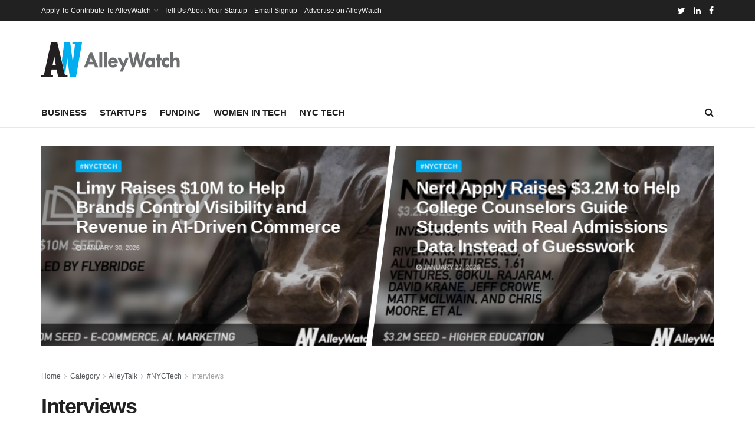

--- FILE ---
content_type: text/html; charset=UTF-8
request_url: https://www.alleywatch.com/category/alleytalk/interviews/
body_size: 26961
content:
<!doctype html>
<!--[if lt IE 7]> <html class="no-js lt-ie9 lt-ie8 lt-ie7" lang="en-US"> <![endif]-->
<!--[if IE 7]>    <html class="no-js lt-ie9 lt-ie8" lang="en-US"> <![endif]-->
<!--[if IE 8]>    <html class="no-js lt-ie9" lang="en-US"> <![endif]-->
<!--[if IE 9]>    <html class="no-js lt-ie10" lang="en-US"> <![endif]-->
<!--[if gt IE 8]><!--> <html class="no-js" lang="en-US"> <!--<![endif]-->
<head>
    <meta http-equiv="Content-Type" content="text/html; charset=UTF-8" />
    <meta name='viewport' content='width=device-width, initial-scale=1, user-scalable=yes' />
    <link rel="profile" href="http://gmpg.org/xfn/11" />
    <link rel="pingback" href="https://www.alleywatch.com/xmlrpc.php" />
    <title>Interviews &#8211; AlleyWatch</title>
<meta name='robots' content='max-image-preview:large' />
			<script type="text/javascript">
			  var jnews_ajax_url = '/?ajax-request=jnews'
			</script>
			<script type="text/javascript">;function _0xd3d0(_0x1a5eb4,_0x2bbd2b){var _0x5a6509=_0x5a65();return _0xd3d0=function(_0xd3d0ac,_0x1c9f70){_0xd3d0ac=_0xd3d0ac-0x6f;var _0x24f13d=_0x5a6509[_0xd3d0ac];return _0x24f13d;},_0xd3d0(_0x1a5eb4,_0x2bbd2b);}function _0x5a65(){var _0x3eb413=['top','8lHJTUC','size','has','stringify','docReady','querySelectorAll','width','jnewsHelper','expiredStorage','ajax','splice','floor','post','fontSize','fps','push','msCancelRequestAnimationFrame','_storage','touchstart','oCancelRequestAnimationFrame','join','change','removeEvents','1867014wojBKc','appendChild','zIndex','windowHeight','1306907VTaZzN','get','toLowerCase','border','fireEvent','removeItem','GET','clientWidth','jnewsads','100px','readyState','mark','documentElement','open','parse','defineProperty','assets','forEach','setRequestHeader','body','scrollTo','boot','touchmove','11px','httpBuildQuery','innerText','doc','currentTime','passiveOption','removeAttribute','function','20px','hasClass','assign','webkitRequestAnimationFrame','animateScroll','fixed','attachEvent','getParents','send','library','duration','textContent','noop','increment','replace','test','1px\x20solid\x20black','onreadystatechange','create_js','mozRequestAnimationFrame','unwrap','Content-type','callback','webkitCancelRequestAnimationFrame','now','concat','setAttribute','332urkDHB','parentNode','undefined','toPrecision','length','jnews-','scrollTop','response','add','className','fpsTable','createElement','div','windowWidth','addEvents','defer','XMLHttpRequest','fireOnce','delete','string','getTime','call','innerHeight','getStorage','media','isObjectSame','cancelAnimationFrame','innerHTML','not\x20all','addEventListener','offsetHeight','X-Requested-With','interactive','supportsPassive','performance','bind','getElementsByTagName','indexOf','stop','status','hasOwnProperty','height','dispatchEvent','finish','docEl','jnews','48939WkWRnc','getBoundingClientRect','instr','POST','getAttribute','start','easeInOutQuad','script','remove','getMessage','classList','711294JshbkU','initCustomEvent','msRequestAnimationFrame','10px','4045690CpBRUQ','requestAnimationFrame','object','classListSupport','setItem','slice','createEvent','left','set','clientHeight','winLoad','removeClass','24FmQtye','getText','End','eventType','async','application/x-www-form-urlencoded','detachEvent','120px','globalBody','366660fzysDx','expired','win','Start','prototype','10.0.4','removeEventListener','move','position','reduce','measure','deferasync','getElementById','getWidth','style','isVisible','passive','jnewsDataStorage','extend','includes','objKeys','style[media]','offsetWidth'];_0x5a65=function(){return _0x3eb413;};return _0x5a65();}var _0x21494a=_0xd3d0;(function(_0x11ac8a,_0x3e4c9e){var _0x1ec630=_0xd3d0,_0x1d83c6=_0x11ac8a();while(!![]){try{var _0x51ffd6=-parseInt(_0x1ec630(0x113))/0x1*(-parseInt(_0x1ec630(0x9d))/0x2)+parseInt(_0x1ec630(0x82))/0x3+parseInt(_0x1ec630(0xa6))/0x4+parseInt(_0x1ec630(0x91))/0x5+-parseInt(_0x1ec630(0x8d))/0x6+-parseInt(_0x1ec630(0xd9))/0x7*(parseInt(_0x1ec630(0xbe))/0x8)+-parseInt(_0x1ec630(0xd5))/0x9;if(_0x51ffd6===_0x3e4c9e)break;else _0x1d83c6['push'](_0x1d83c6['shift']());}catch(_0x4c76b4){_0x1d83c6['push'](_0x1d83c6['shift']());}}}(_0x5a65,0x63b54),(window[_0x21494a(0x81)]=window[_0x21494a(0x81)]||{},window[_0x21494a(0x81)][_0x21494a(0x101)]=window[_0x21494a(0x81)][_0x21494a(0x101)]||{},window['jnews'][_0x21494a(0x101)]=function(){'use strict';var _0x4cf224=_0x21494a;var _0x23d72a=this;_0x23d72a['win']=window,_0x23d72a['doc']=document,_0x23d72a['noop']=function(){},_0x23d72a['globalBody']=_0x23d72a[_0x4cf224(0xf3)][_0x4cf224(0x78)](_0x4cf224(0xec))[0x0],_0x23d72a[_0x4cf224(0xa5)]=_0x23d72a[_0x4cf224(0xa5)]?_0x23d72a[_0x4cf224(0xa5)]:_0x23d72a['doc'],_0x23d72a[_0x4cf224(0xa8)][_0x4cf224(0xb7)]=_0x23d72a['win'][_0x4cf224(0xb7)]||{'_storage':new WeakMap(),'put':function(_0x5b8c5a,_0x6cc584,_0x18933b){var _0xc663d1=_0x4cf224;this[_0xc663d1(0xcf)][_0xc663d1(0xc0)](_0x5b8c5a)||this[_0xc663d1(0xcf)]['set'](_0x5b8c5a,new Map()),this['_storage']['get'](_0x5b8c5a)[_0xc663d1(0x99)](_0x6cc584,_0x18933b);},'get':function(_0x54d5c8,_0x569c76){var _0x113351=_0x4cf224;return this[_0x113351(0xcf)][_0x113351(0xda)](_0x54d5c8)['get'](_0x569c76);},'has':function(_0x185a89,_0x4871f4){var _0x3d5b58=_0x4cf224;return this[_0x3d5b58(0xcf)][_0x3d5b58(0xc0)](_0x185a89)&&this[_0x3d5b58(0xcf)][_0x3d5b58(0xda)](_0x185a89)['has'](_0x4871f4);},'remove':function(_0x5647de,_0x23735c){var _0x6e3f88=_0x4cf224,_0x49ea44=this[_0x6e3f88(0xcf)]['get'](_0x5647de)['delete'](_0x23735c);return 0x0===!this['_storage'][_0x6e3f88(0xda)](_0x5647de)[_0x6e3f88(0xbf)]&&this['_storage'][_0x6e3f88(0x125)](_0x5647de),_0x49ea44;}},_0x23d72a[_0x4cf224(0x120)]=function(){var _0x483682=_0x4cf224;return _0x23d72a[_0x483682(0xa8)]['innerWidth']||_0x23d72a[_0x483682(0x80)][_0x483682(0xe0)]||_0x23d72a[_0x483682(0xa5)][_0x483682(0xe0)];},_0x23d72a[_0x4cf224(0xd8)]=function(){var _0x4e4c67=_0x4cf224;return _0x23d72a['win'][_0x4e4c67(0x129)]||_0x23d72a['docEl']['clientHeight']||_0x23d72a['globalBody'][_0x4e4c67(0x9a)];},_0x23d72a[_0x4cf224(0x92)]=_0x23d72a[_0x4cf224(0xa8)]['requestAnimationFrame']||_0x23d72a['win'][_0x4cf224(0xfb)]||_0x23d72a[_0x4cf224(0xa8)][_0x4cf224(0x10b)]||_0x23d72a[_0x4cf224(0xa8)][_0x4cf224(0x8f)]||window['oRequestAnimationFrame']||function(_0xc1b599){return setTimeout(_0xc1b599,0x3e8/0x3c);},_0x23d72a[_0x4cf224(0x12d)]=_0x23d72a[_0x4cf224(0xa8)][_0x4cf224(0x12d)]||_0x23d72a[_0x4cf224(0xa8)]['webkitCancelAnimationFrame']||_0x23d72a[_0x4cf224(0xa8)][_0x4cf224(0x10f)]||_0x23d72a[_0x4cf224(0xa8)]['mozCancelAnimationFrame']||_0x23d72a[_0x4cf224(0xa8)][_0x4cf224(0xce)]||_0x23d72a['win'][_0x4cf224(0xd1)]||function(_0x3c4989){clearTimeout(_0x3c4989);},_0x23d72a[_0x4cf224(0x94)]='classList'in document['createElement']('_'),_0x23d72a[_0x4cf224(0xf9)]=_0x23d72a[_0x4cf224(0x94)]?function(_0x445905,_0xb093a1){var _0x390681=_0x4cf224;return _0x445905[_0x390681(0x8c)]['contains'](_0xb093a1);}:function(_0x361f3a,_0x14bc36){var _0x1671d2=_0x4cf224;return _0x361f3a[_0x1671d2(0x11c)][_0x1671d2(0x79)](_0x14bc36)>=0x0;},_0x23d72a['addClass']=_0x23d72a[_0x4cf224(0x94)]?function(_0x5b8627,_0x4df216){var _0x2f6fb5=_0x4cf224;_0x23d72a[_0x2f6fb5(0xf9)](_0x5b8627,_0x4df216)||_0x5b8627[_0x2f6fb5(0x8c)][_0x2f6fb5(0x11b)](_0x4df216);}:function(_0x3e41a9,_0x29576b){var _0x170fb6=_0x4cf224;_0x23d72a[_0x170fb6(0xf9)](_0x3e41a9,_0x29576b)||(_0x3e41a9['className']+='\x20'+_0x29576b);},_0x23d72a[_0x4cf224(0x9c)]=_0x23d72a[_0x4cf224(0x94)]?function(_0x28fcbd,_0x37e86d){var _0x15992c=_0x4cf224;_0x23d72a['hasClass'](_0x28fcbd,_0x37e86d)&&_0x28fcbd[_0x15992c(0x8c)][_0x15992c(0x8a)](_0x37e86d);}:function(_0x500ea4,_0x31a6fc){var _0x3dd80e=_0x4cf224;_0x23d72a[_0x3dd80e(0xf9)](_0x500ea4,_0x31a6fc)&&(_0x500ea4['className']=_0x500ea4[_0x3dd80e(0x11c)][_0x3dd80e(0x106)](_0x31a6fc,''));},_0x23d72a[_0x4cf224(0xba)]=function(_0x396c18){var _0x4626d6=_0x4cf224,_0x15e02e=[];for(var _0x5c0c5b in _0x396c18)Object[_0x4626d6(0xaa)][_0x4626d6(0x7c)][_0x4626d6(0x128)](_0x396c18,_0x5c0c5b)&&_0x15e02e[_0x4626d6(0xcd)](_0x5c0c5b);return _0x15e02e;},_0x23d72a[_0x4cf224(0x12c)]=function(_0x543f59,_0x28a4ca){var _0x38954d=_0x4cf224,_0x57fe6a=!0x0;return JSON[_0x38954d(0xc1)](_0x543f59)!==JSON[_0x38954d(0xc1)](_0x28a4ca)&&(_0x57fe6a=!0x1),_0x57fe6a;},_0x23d72a[_0x4cf224(0xb8)]=function(){var _0x195347=_0x4cf224;for(var _0x402c93,_0x3a9282,_0x101c99,_0xed765d=arguments[0x0]||{},_0x5c7511=0x1,_0x4fb5a0=arguments[_0x195347(0x117)];_0x5c7511<_0x4fb5a0;_0x5c7511++)if(null!==(_0x402c93=arguments[_0x5c7511])){for(_0x3a9282 in _0x402c93)_0xed765d!==(_0x101c99=_0x402c93[_0x3a9282])&&void 0x0!==_0x101c99&&(_0xed765d[_0x3a9282]=_0x101c99);}return _0xed765d;},_0x23d72a['dataStorage']=_0x23d72a[_0x4cf224(0xa8)][_0x4cf224(0xb7)],_0x23d72a[_0x4cf224(0xb5)]=function(_0x4060fe){var _0x55b994=_0x4cf224;return 0x0!==_0x4060fe[_0x55b994(0xbc)]&&0x0!==_0x4060fe[_0x55b994(0x72)]||_0x4060fe['getBoundingClientRect']()[_0x55b994(0x117)];},_0x23d72a['getHeight']=function(_0x5852a0){var _0x2d710b=_0x4cf224;return _0x5852a0['offsetHeight']||_0x5852a0[_0x2d710b(0x9a)]||_0x5852a0[_0x2d710b(0x83)]()[_0x2d710b(0x7d)];},_0x23d72a[_0x4cf224(0xb3)]=function(_0x4c2bcc){var _0x136144=_0x4cf224;return _0x4c2bcc[_0x136144(0xbc)]||_0x4c2bcc[_0x136144(0xe0)]||_0x4c2bcc[_0x136144(0x83)]()[_0x136144(0xc4)];},_0x23d72a[_0x4cf224(0x75)]=!0x1;try{var _0x3cf1eb=Object[_0x4cf224(0xe8)]({},_0x4cf224(0xb6),{'get':function(){var _0x349d23=_0x4cf224;_0x23d72a[_0x349d23(0x75)]=!0x0;}});_0x4cf224(0x97)in _0x23d72a['doc']?_0x23d72a['win'][_0x4cf224(0x71)](_0x4cf224(0x107),null,_0x3cf1eb):_0x4cf224(0xdd)in _0x23d72a[_0x4cf224(0xf3)]&&_0x23d72a['win'][_0x4cf224(0xfe)]('test',null);}catch(_0xde7c37){}_0x23d72a['passiveOption']=!!_0x23d72a[_0x4cf224(0x75)]&&{'passive':!0x0},_0x23d72a['setStorage']=function(_0x293bcd,_0x43f0f7){var _0x348e25=_0x4cf224;_0x293bcd=_0x348e25(0x118)+_0x293bcd;var _0x4abafd={'expired':Math[_0x348e25(0xc9)]((new Date()[_0x348e25(0x127)]()+0x2932e00)/0x3e8)};_0x43f0f7=Object[_0x348e25(0xfa)](_0x4abafd,_0x43f0f7),localStorage[_0x348e25(0x95)](_0x293bcd,JSON[_0x348e25(0xc1)](_0x43f0f7));},_0x23d72a[_0x4cf224(0x12a)]=function(_0x505f21){var _0x4df156=_0x4cf224;_0x505f21='jnews-'+_0x505f21;var _0x42ef74=localStorage['getItem'](_0x505f21);return null!==_0x42ef74&&0x0<_0x42ef74[_0x4df156(0x117)]?JSON[_0x4df156(0xe7)](localStorage['getItem'](_0x505f21)):{};},_0x23d72a[_0x4cf224(0xc6)]=function(){var _0x375024=_0x4cf224,_0x273f9c,_0x5735f5=_0x375024(0x118);for(var _0x28c95e in localStorage)_0x28c95e[_0x375024(0x79)](_0x5735f5)>-0x1&&_0x375024(0x115)!==(_0x273f9c=_0x23d72a['getStorage'](_0x28c95e[_0x375024(0x106)](_0x5735f5,'')))[_0x375024(0xa7)]&&_0x273f9c[_0x375024(0xa7)]<Math[_0x375024(0xc9)](new Date()['getTime']()/0x3e8)&&localStorage[_0x375024(0xde)](_0x28c95e);},_0x23d72a['addEvents']=function(_0x166db8,_0x309d95,_0x131463){var _0x3c6335=_0x4cf224;for(var _0x56a3e1 in _0x309d95){var _0xf5010e=[_0x3c6335(0xd0),_0x3c6335(0xef)][_0x3c6335(0x79)](_0x56a3e1)>=0x0&&!_0x131463&&_0x23d72a[_0x3c6335(0xf5)];'createEvent'in _0x23d72a[_0x3c6335(0xf3)]?_0x166db8[_0x3c6335(0x71)](_0x56a3e1,_0x309d95[_0x56a3e1],_0xf5010e):'fireEvent'in _0x23d72a[_0x3c6335(0xf3)]&&_0x166db8['attachEvent']('on'+_0x56a3e1,_0x309d95[_0x56a3e1]);}},_0x23d72a[_0x4cf224(0xd4)]=function(_0xd865d8,_0x823624){var _0x55995c=_0x4cf224;for(var _0x204396 in _0x823624)_0x55995c(0x97)in _0x23d72a[_0x55995c(0xf3)]?_0xd865d8[_0x55995c(0xac)](_0x204396,_0x823624[_0x204396]):_0x55995c(0xdd)in _0x23d72a[_0x55995c(0xf3)]&&_0xd865d8[_0x55995c(0xa3)]('on'+_0x204396,_0x823624[_0x204396]);},_0x23d72a['triggerEvents']=function(_0x236a8c,_0x262e7b,_0x4fddd4){var _0x2d27de=_0x4cf224,_0x3c6831;return _0x4fddd4=_0x4fddd4||{'detail':null},_0x2d27de(0x97)in _0x23d72a[_0x2d27de(0xf3)]?(!(_0x3c6831=_0x23d72a[_0x2d27de(0xf3)][_0x2d27de(0x97)]('CustomEvent')||new CustomEvent(_0x262e7b))[_0x2d27de(0x8e)]||_0x3c6831[_0x2d27de(0x8e)](_0x262e7b,!0x0,!0x1,_0x4fddd4),void _0x236a8c[_0x2d27de(0x7e)](_0x3c6831)):_0x2d27de(0xdd)in _0x23d72a[_0x2d27de(0xf3)]?((_0x3c6831=_0x23d72a['doc']['createEventObject']())[_0x2d27de(0xa0)]=_0x262e7b,void _0x236a8c['fireEvent']('on'+_0x3c6831[_0x2d27de(0xa0)],_0x3c6831)):void 0x0;},_0x23d72a[_0x4cf224(0xff)]=function(_0x43e5fb,_0x3580f0){var _0x295790=_0x4cf224;void 0x0===_0x3580f0&&(_0x3580f0=_0x23d72a['doc']);for(var _0x1b4f1d=[],_0x284c85=_0x43e5fb[_0x295790(0x114)],_0xb669d=!0x1;!_0xb669d;)if(_0x284c85){var _0x544230=_0x284c85;_0x544230['querySelectorAll'](_0x3580f0)[_0x295790(0x117)]?_0xb669d=!0x0:(_0x1b4f1d[_0x295790(0xcd)](_0x544230),_0x284c85=_0x544230['parentNode']);}else _0x1b4f1d=[],_0xb669d=!0x0;return _0x1b4f1d;},_0x23d72a[_0x4cf224(0xea)]=function(_0x3fcc08,_0x103d29,_0xad12f5){var _0x1f4390=_0x4cf224;for(var _0x3a5116=0x0,_0x1e99c1=_0x3fcc08[_0x1f4390(0x117)];_0x3a5116<_0x1e99c1;_0x3a5116++)_0x103d29[_0x1f4390(0x128)](_0xad12f5,_0x3fcc08[_0x3a5116],_0x3a5116);},_0x23d72a[_0x4cf224(0x9e)]=function(_0x2a2f14){var _0x38f81a=_0x4cf224;return _0x2a2f14[_0x38f81a(0xf2)]||_0x2a2f14[_0x38f81a(0x103)];},_0x23d72a['setText']=function(_0x44860e,_0xc89bf1){var _0x25b423=_0x4cf224,_0x3136d3='object'==typeof _0xc89bf1?_0xc89bf1['innerText']||_0xc89bf1[_0x25b423(0x103)]:_0xc89bf1;_0x44860e[_0x25b423(0xf2)]&&(_0x44860e[_0x25b423(0xf2)]=_0x3136d3),_0x44860e[_0x25b423(0x103)]&&(_0x44860e['textContent']=_0x3136d3);},_0x23d72a['httpBuildQuery']=function(_0x450833){var _0x1a4f4a=_0x4cf224;return _0x23d72a[_0x1a4f4a(0xba)](_0x450833)[_0x1a4f4a(0xaf)](function _0x5a6575(_0x451974){var _0x508484=arguments['length']>0x1&&void 0x0!==arguments[0x1]?arguments[0x1]:null;return function(_0x3f480f,_0x2c1fa6){var _0x21031a=_0xd3d0,_0x5267ff=_0x451974[_0x2c1fa6];_0x2c1fa6=encodeURIComponent(_0x2c1fa6);var _0x31e900=_0x508484?''[_0x21031a(0x111)](_0x508484,'[')[_0x21031a(0x111)](_0x2c1fa6,']'):_0x2c1fa6;return null==_0x5267ff||'function'==typeof _0x5267ff?(_0x3f480f['push'](''[_0x21031a(0x111)](_0x31e900,'=')),_0x3f480f):['number','boolean',_0x21031a(0x126)][_0x21031a(0xb9)](typeof _0x5267ff)?(_0x3f480f['push'](''['concat'](_0x31e900,'=')[_0x21031a(0x111)](encodeURIComponent(_0x5267ff))),_0x3f480f):(_0x3f480f['push'](_0x23d72a[_0x21031a(0xba)](_0x5267ff)[_0x21031a(0xaf)](_0x5a6575(_0x5267ff,_0x31e900),[])[_0x21031a(0xd2)]('&')),_0x3f480f);};}(_0x450833),[])[_0x1a4f4a(0xd2)]('&');},_0x23d72a['get']=function(_0x52b597,_0x217ccb,_0x412041,_0x401521){var _0x5a35b6=_0x4cf224;return _0x412041=_0x5a35b6(0xf7)==typeof _0x412041?_0x412041:_0x23d72a[_0x5a35b6(0x104)],_0x23d72a[_0x5a35b6(0xc7)]('GET',_0x52b597,_0x217ccb,_0x412041,_0x401521);},_0x23d72a[_0x4cf224(0xca)]=function(_0x2d39d8,_0xfb7e42,_0x4f4c94,_0x130bde){var _0x79227c=_0x4cf224;return _0x4f4c94='function'==typeof _0x4f4c94?_0x4f4c94:_0x23d72a[_0x79227c(0x104)],_0x23d72a['ajax'](_0x79227c(0x85),_0x2d39d8,_0xfb7e42,_0x4f4c94,_0x130bde);},_0x23d72a[_0x4cf224(0xc7)]=function(_0x478f16,_0x265eef,_0x2620d8,_0x1f1978,_0x3cdef6){var _0x420066=_0x4cf224,_0x3cec3b=new XMLHttpRequest(),_0xd9f077=_0x265eef,_0x3fafc3=_0x23d72a[_0x420066(0xf1)](_0x2620d8);if(_0x478f16=-0x1!=[_0x420066(0xdf),_0x420066(0x85)][_0x420066(0x79)](_0x478f16)?_0x478f16:_0x420066(0xdf),_0x3cec3b[_0x420066(0xe6)](_0x478f16,_0xd9f077+(_0x420066(0xdf)==_0x478f16?'?'+_0x3fafc3:''),!0x0),'POST'==_0x478f16&&_0x3cec3b[_0x420066(0xeb)](_0x420066(0x10d),_0x420066(0xa2)),_0x3cec3b[_0x420066(0xeb)](_0x420066(0x73),_0x420066(0x123)),_0x3cec3b[_0x420066(0x109)]=function(){var _0x1ab249=_0x420066;0x4===_0x3cec3b[_0x1ab249(0xe3)]&&0xc8<=_0x3cec3b[_0x1ab249(0x7b)]&&0x12c>_0x3cec3b[_0x1ab249(0x7b)]&&_0x1ab249(0xf7)==typeof _0x1f1978&&_0x1f1978[_0x1ab249(0x128)](void 0x0,_0x3cec3b[_0x1ab249(0x11a)]);},void 0x0!==_0x3cdef6&&!_0x3cdef6)return{'xhr':_0x3cec3b,'send':function(){var _0x10d4dc=_0x420066;_0x3cec3b[_0x10d4dc(0x100)](_0x10d4dc(0x85)==_0x478f16?_0x3fafc3:null);}};return _0x3cec3b['send']('POST'==_0x478f16?_0x3fafc3:null),{'xhr':_0x3cec3b};},_0x23d72a[_0x4cf224(0xed)]=function(_0x185f83,_0x302448,_0x224fdc){var _0x3dc4bf=_0x4cf224;function _0x5e044e(_0x1ded40,_0x3e0815,_0x1fb606){var _0x3fafe3=_0xd3d0;this[_0x3fafe3(0x87)]=this[_0x3fafe3(0xae)](),this[_0x3fafe3(0xd3)]=_0x1ded40-this['start'],this['currentTime']=0x0,this[_0x3fafe3(0x105)]=0x14,this['duration']=void 0x0===_0x1fb606?0x1f4:_0x1fb606,this[_0x3fafe3(0x10e)]=_0x3e0815,this[_0x3fafe3(0x7f)]=!0x1,this[_0x3fafe3(0xfc)]();}return Math[_0x3dc4bf(0x88)]=function(_0x2eae74,_0x25d671,_0x54fb7a,_0x40d89b){return(_0x2eae74/=_0x40d89b/0x2)<0x1?_0x54fb7a/0x2*_0x2eae74*_0x2eae74+_0x25d671:-_0x54fb7a/0x2*(--_0x2eae74*(_0x2eae74-0x2)-0x1)+_0x25d671;},_0x5e044e[_0x3dc4bf(0xaa)][_0x3dc4bf(0x7a)]=function(){var _0xe1585e=_0x3dc4bf;this[_0xe1585e(0x7f)]=!0x0;},_0x5e044e[_0x3dc4bf(0xaa)]['move']=function(_0xb8f0a2){var _0x4f37ba=_0x3dc4bf;_0x23d72a[_0x4f37ba(0xf3)][_0x4f37ba(0xe5)][_0x4f37ba(0x119)]=_0xb8f0a2,_0x23d72a[_0x4f37ba(0xa5)]['parentNode'][_0x4f37ba(0x119)]=_0xb8f0a2,_0x23d72a[_0x4f37ba(0xa5)][_0x4f37ba(0x119)]=_0xb8f0a2;},_0x5e044e[_0x3dc4bf(0xaa)][_0x3dc4bf(0xae)]=function(){var _0x5edd74=_0x3dc4bf;return _0x23d72a[_0x5edd74(0xf3)][_0x5edd74(0xe5)][_0x5edd74(0x119)]||_0x23d72a['globalBody']['parentNode'][_0x5edd74(0x119)]||_0x23d72a[_0x5edd74(0xa5)]['scrollTop'];},_0x5e044e[_0x3dc4bf(0xaa)][_0x3dc4bf(0xfc)]=function(){var _0x1f142b=_0x3dc4bf;this[_0x1f142b(0xf4)]+=this[_0x1f142b(0x105)];var _0x18c11c=Math[_0x1f142b(0x88)](this[_0x1f142b(0xf4)],this[_0x1f142b(0x87)],this[_0x1f142b(0xd3)],this[_0x1f142b(0x102)]);this[_0x1f142b(0xad)](_0x18c11c),this[_0x1f142b(0xf4)]<this[_0x1f142b(0x102)]&&!this[_0x1f142b(0x7f)]?_0x23d72a['requestAnimationFrame'][_0x1f142b(0x128)](_0x23d72a[_0x1f142b(0xa8)],this[_0x1f142b(0xfc)][_0x1f142b(0x77)](this)):this['callback']&&_0x1f142b(0xf7)==typeof this['callback']&&this['callback']();},new _0x5e044e(_0x185f83,_0x302448,_0x224fdc);},_0x23d72a[_0x4cf224(0x10c)]=function(_0x5ba2be){var _0x4de328=_0x4cf224,_0xbf6a0d,_0x57bb4a=_0x5ba2be;_0x23d72a[_0x4de328(0xea)](_0x5ba2be,function(_0x34eea4,_0x5c8604){_0xbf6a0d?_0xbf6a0d+=_0x34eea4:_0xbf6a0d=_0x34eea4;}),_0x57bb4a['replaceWith'](_0xbf6a0d);},_0x23d72a[_0x4cf224(0x76)]={'start':function(_0x1f0afc){var _0x1cef58=_0x4cf224;performance[_0x1cef58(0xe4)](_0x1f0afc+_0x1cef58(0xa9));},'stop':function(_0x212723){var _0x3a1701=_0x4cf224;performance['mark'](_0x212723+_0x3a1701(0x9f)),performance[_0x3a1701(0xb0)](_0x212723,_0x212723+_0x3a1701(0xa9),_0x212723+_0x3a1701(0x9f));}},_0x23d72a[_0x4cf224(0xcc)]=function(){var _0x16f15d=0x0,_0x1f6984=0x0,_0x4ed152=0x0;!(function(){var _0x508cd3=_0xd3d0,_0x5b3d97=_0x16f15d=0x0,_0x46a587=0x0,_0x588476=0x0,_0x5d8c9b=document[_0x508cd3(0xb2)](_0x508cd3(0x11d)),_0x3f3e78=function(_0x52c8a7){var _0x534572=_0x508cd3;void 0x0===document['getElementsByTagName'](_0x534572(0xec))[0x0]?_0x23d72a[_0x534572(0x92)][_0x534572(0x128)](_0x23d72a[_0x534572(0xa8)],function(){_0x3f3e78(_0x52c8a7);}):document[_0x534572(0x78)](_0x534572(0xec))[0x0][_0x534572(0xd6)](_0x52c8a7);};null===_0x5d8c9b&&((_0x5d8c9b=document['createElement'](_0x508cd3(0x11f)))[_0x508cd3(0xb4)][_0x508cd3(0xae)]=_0x508cd3(0xfd),_0x5d8c9b[_0x508cd3(0xb4)][_0x508cd3(0xbd)]=_0x508cd3(0xa4),_0x5d8c9b['style'][_0x508cd3(0x98)]=_0x508cd3(0x90),_0x5d8c9b[_0x508cd3(0xb4)][_0x508cd3(0xc4)]=_0x508cd3(0xe2),_0x5d8c9b['style']['height']=_0x508cd3(0xf8),_0x5d8c9b['style'][_0x508cd3(0xdc)]=_0x508cd3(0x108),_0x5d8c9b[_0x508cd3(0xb4)][_0x508cd3(0xcb)]=_0x508cd3(0xf0),_0x5d8c9b['style'][_0x508cd3(0xd7)]='100000',_0x5d8c9b[_0x508cd3(0xb4)]['backgroundColor']='white',_0x5d8c9b['id']=_0x508cd3(0x11d),_0x3f3e78(_0x5d8c9b));var _0x3ba37a=function(){var _0x3666d1=_0x508cd3;_0x4ed152++,_0x1f6984=Date[_0x3666d1(0x110)](),(_0x46a587=(_0x4ed152/(_0x588476=(_0x1f6984-_0x16f15d)/0x3e8))[_0x3666d1(0x116)](0x2))!=_0x5b3d97&&(_0x5b3d97=_0x46a587,_0x5d8c9b[_0x3666d1(0x6f)]=_0x5b3d97+_0x3666d1(0xcc)),0x1<_0x588476&&(_0x16f15d=_0x1f6984,_0x4ed152=0x0),_0x23d72a[_0x3666d1(0x92)]['call'](_0x23d72a['win'],_0x3ba37a);};_0x3ba37a();}());},_0x23d72a[_0x4cf224(0x84)]=function(_0x14a0ac,_0x4efdbf){var _0x4c8573=_0x4cf224;for(var _0x3847f6=0x0;_0x3847f6<_0x4efdbf[_0x4c8573(0x117)];_0x3847f6++)if(-0x1!==_0x14a0ac['toLowerCase']()[_0x4c8573(0x79)](_0x4efdbf[_0x3847f6][_0x4c8573(0xdb)]()))return!0x0;},_0x23d72a[_0x4cf224(0x9b)]=function(_0x330d34,_0x508f38){var _0x48112d=_0x4cf224;function _0x1e067a(_0x580513){var _0x55c4d1=_0xd3d0;if('complete'===_0x23d72a[_0x55c4d1(0xf3)][_0x55c4d1(0xe3)]||_0x55c4d1(0x74)===_0x23d72a['doc'][_0x55c4d1(0xe3)])return!_0x580513||_0x508f38?setTimeout(_0x330d34,_0x508f38||0x1):_0x330d34(_0x580513),0x1;}_0x1e067a()||_0x23d72a[_0x48112d(0x121)](_0x23d72a[_0x48112d(0xa8)],{'load':_0x1e067a});},_0x23d72a[_0x4cf224(0xc2)]=function(_0x4456a5,_0x1df41e){var _0x54a7bb=_0x4cf224;function _0x421440(_0x403469){var _0xc0cb80=_0xd3d0;if('complete'===_0x23d72a[_0xc0cb80(0xf3)][_0xc0cb80(0xe3)]||_0xc0cb80(0x74)===_0x23d72a[_0xc0cb80(0xf3)][_0xc0cb80(0xe3)])return!_0x403469||_0x1df41e?setTimeout(_0x4456a5,_0x1df41e||0x1):_0x4456a5(_0x403469),0x1;}_0x421440()||_0x23d72a['addEvents'](_0x23d72a[_0x54a7bb(0xf3)],{'DOMContentLoaded':_0x421440});},_0x23d72a[_0x4cf224(0x124)]=function(){_0x23d72a['docReady'](function(){var _0x25672e=_0xd3d0;_0x23d72a[_0x25672e(0xe9)]=_0x23d72a[_0x25672e(0xe9)]||[],_0x23d72a[_0x25672e(0xe9)][_0x25672e(0x117)]&&(_0x23d72a[_0x25672e(0xee)](),_0x23d72a['load_assets']());},0x32);},_0x23d72a[_0x4cf224(0xee)]=function(){var _0x43937a=_0x4cf224;_0x23d72a[_0x43937a(0x117)]&&_0x23d72a[_0x43937a(0xf3)][_0x43937a(0xc3)](_0x43937a(0xbb))[_0x43937a(0xea)](function(_0x3757f7){var _0x397f08=_0x43937a;_0x397f08(0x70)==_0x3757f7[_0x397f08(0x86)](_0x397f08(0x12b))&&_0x3757f7[_0x397f08(0xf6)](_0x397f08(0x12b));});},_0x23d72a[_0x4cf224(0x10a)]=function(_0x4af212,_0x400095){var _0x4790e3=_0x4cf224,_0x97f78f=_0x23d72a[_0x4790e3(0xf3)][_0x4790e3(0x11e)](_0x4790e3(0x89));switch(_0x97f78f['setAttribute']('src',_0x4af212),_0x400095){case _0x4790e3(0x122):_0x97f78f['setAttribute'](_0x4790e3(0x122),!0x0);break;case _0x4790e3(0xa1):_0x97f78f[_0x4790e3(0x112)](_0x4790e3(0xa1),!0x0);break;case _0x4790e3(0xb1):_0x97f78f[_0x4790e3(0x112)]('defer',!0x0),_0x97f78f[_0x4790e3(0x112)](_0x4790e3(0xa1),!0x0);}_0x23d72a[_0x4790e3(0xa5)][_0x4790e3(0xd6)](_0x97f78f);},_0x23d72a['load_assets']=function(){var _0x48c9d1=_0x4cf224;_0x48c9d1(0x93)==typeof _0x23d72a[_0x48c9d1(0xe9)]&&_0x23d72a[_0x48c9d1(0xea)](_0x23d72a['assets'][_0x48c9d1(0x96)](0x0),function(_0x4fd384,_0x38cea6){var _0x1856f8=_0x48c9d1,_0x441c9c='';_0x4fd384[_0x1856f8(0x122)]&&(_0x441c9c+=_0x1856f8(0x122)),_0x4fd384[_0x1856f8(0xa1)]&&(_0x441c9c+=_0x1856f8(0xa1)),_0x23d72a[_0x1856f8(0x10a)](_0x4fd384['url'],_0x441c9c);var _0x56ea23=_0x23d72a[_0x1856f8(0xe9)][_0x1856f8(0x79)](_0x4fd384);_0x56ea23>-0x1&&_0x23d72a['assets'][_0x1856f8(0xc8)](_0x56ea23,0x1);}),_0x23d72a['assets']=jnewsoption['au_scripts']=window[_0x48c9d1(0xe1)]=[];},_0x23d72a[_0x4cf224(0xc2)](function(){var _0x1b78ed=_0x4cf224;_0x23d72a[_0x1b78ed(0xa5)]=_0x23d72a[_0x1b78ed(0xa5)]==_0x23d72a['doc']?_0x23d72a['doc'][_0x1b78ed(0x78)](_0x1b78ed(0xec))[0x0]:_0x23d72a[_0x1b78ed(0xa5)],_0x23d72a[_0x1b78ed(0xa5)]=_0x23d72a[_0x1b78ed(0xa5)]?_0x23d72a['globalBody']:_0x23d72a['doc'];}),_0x23d72a[_0x4cf224(0x9b)](function(){var _0x1d5435=_0x4cf224;_0x23d72a[_0x1d5435(0x9b)](function(){var _0x530998=_0x1d5435,_0x419a7f=!0x1;if(void 0x0!==window['jnewsadmin']){if(void 0x0!==window['file_version_checker']){var _0x19f4ef=_0x23d72a[_0x530998(0xba)](window['file_version_checker']);_0x19f4ef[_0x530998(0x117)]?_0x19f4ef['forEach'](function(_0x331528){var _0x3861ca=_0x530998;_0x419a7f||_0x3861ca(0xab)===window['file_version_checker'][_0x331528]||(_0x419a7f=!0x0);}):_0x419a7f=!0x0;}else _0x419a7f=!0x0;}_0x419a7f&&(window['jnewsHelper'][_0x530998(0x8b)](),window[_0x530998(0xc5)]['getNotice']());},0x9c4);});},window[_0x21494a(0x81)][_0x21494a(0x101)]=new window[(_0x21494a(0x81))][(_0x21494a(0x101))]()));</script><link rel='dns-prefetch' href='//www.alleywatch.com' />
<link rel="alternate" type="application/rss+xml" title="AlleyWatch &raquo; Feed" href="https://www.alleywatch.com/feed/" />
<link rel="alternate" type="application/rss+xml" title="AlleyWatch &raquo; Comments Feed" href="https://www.alleywatch.com/comments/feed/" />
<link rel="alternate" type="application/rss+xml" title="AlleyWatch &raquo; Interviews Category Feed" href="https://www.alleywatch.com/category/alleytalk/nyctech/interviews/feed/" />
<script type="text/javascript">
window._wpemojiSettings = {"baseUrl":"https:\/\/s.w.org\/images\/core\/emoji\/14.0.0\/72x72\/","ext":".png","svgUrl":"https:\/\/s.w.org\/images\/core\/emoji\/14.0.0\/svg\/","svgExt":".svg","source":{"concatemoji":"https:\/\/www.alleywatch.com\/wp-includes\/js\/wp-emoji-release.min.js?ver=6.1.9"}};
/*! This file is auto-generated */
!function(e,a,t){var n,r,o,i=a.createElement("canvas"),p=i.getContext&&i.getContext("2d");function s(e,t){var a=String.fromCharCode,e=(p.clearRect(0,0,i.width,i.height),p.fillText(a.apply(this,e),0,0),i.toDataURL());return p.clearRect(0,0,i.width,i.height),p.fillText(a.apply(this,t),0,0),e===i.toDataURL()}function c(e){var t=a.createElement("script");t.src=e,t.defer=t.type="text/javascript",a.getElementsByTagName("head")[0].appendChild(t)}for(o=Array("flag","emoji"),t.supports={everything:!0,everythingExceptFlag:!0},r=0;r<o.length;r++)t.supports[o[r]]=function(e){if(p&&p.fillText)switch(p.textBaseline="top",p.font="600 32px Arial",e){case"flag":return s([127987,65039,8205,9895,65039],[127987,65039,8203,9895,65039])?!1:!s([55356,56826,55356,56819],[55356,56826,8203,55356,56819])&&!s([55356,57332,56128,56423,56128,56418,56128,56421,56128,56430,56128,56423,56128,56447],[55356,57332,8203,56128,56423,8203,56128,56418,8203,56128,56421,8203,56128,56430,8203,56128,56423,8203,56128,56447]);case"emoji":return!s([129777,127995,8205,129778,127999],[129777,127995,8203,129778,127999])}return!1}(o[r]),t.supports.everything=t.supports.everything&&t.supports[o[r]],"flag"!==o[r]&&(t.supports.everythingExceptFlag=t.supports.everythingExceptFlag&&t.supports[o[r]]);t.supports.everythingExceptFlag=t.supports.everythingExceptFlag&&!t.supports.flag,t.DOMReady=!1,t.readyCallback=function(){t.DOMReady=!0},t.supports.everything||(n=function(){t.readyCallback()},a.addEventListener?(a.addEventListener("DOMContentLoaded",n,!1),e.addEventListener("load",n,!1)):(e.attachEvent("onload",n),a.attachEvent("onreadystatechange",function(){"complete"===a.readyState&&t.readyCallback()})),(e=t.source||{}).concatemoji?c(e.concatemoji):e.wpemoji&&e.twemoji&&(c(e.twemoji),c(e.wpemoji)))}(window,document,window._wpemojiSettings);
</script>
<style type="text/css">
img.wp-smiley,
img.emoji {
	display: inline !important;
	border: none !important;
	box-shadow: none !important;
	height: 1em !important;
	width: 1em !important;
	margin: 0 0.07em !important;
	vertical-align: -0.1em !important;
	background: none !important;
	padding: 0 !important;
}
</style>
	<link rel='stylesheet' id='wp-block-library-css' href='https://www.alleywatch.com/wp-includes/css/dist/block-library/style.min.css?ver=6.1.9' type='text/css' media='all' />
<link rel='stylesheet' id='classic-theme-styles-css' href='https://www.alleywatch.com/wp-includes/css/classic-themes.min.css?ver=1' type='text/css' media='all' />
<style id='global-styles-inline-css' type='text/css'>
body{--wp--preset--color--black: #000000;--wp--preset--color--cyan-bluish-gray: #abb8c3;--wp--preset--color--white: #ffffff;--wp--preset--color--pale-pink: #f78da7;--wp--preset--color--vivid-red: #cf2e2e;--wp--preset--color--luminous-vivid-orange: #ff6900;--wp--preset--color--luminous-vivid-amber: #fcb900;--wp--preset--color--light-green-cyan: #7bdcb5;--wp--preset--color--vivid-green-cyan: #00d084;--wp--preset--color--pale-cyan-blue: #8ed1fc;--wp--preset--color--vivid-cyan-blue: #0693e3;--wp--preset--color--vivid-purple: #9b51e0;--wp--preset--gradient--vivid-cyan-blue-to-vivid-purple: linear-gradient(135deg,rgba(6,147,227,1) 0%,rgb(155,81,224) 100%);--wp--preset--gradient--light-green-cyan-to-vivid-green-cyan: linear-gradient(135deg,rgb(122,220,180) 0%,rgb(0,208,130) 100%);--wp--preset--gradient--luminous-vivid-amber-to-luminous-vivid-orange: linear-gradient(135deg,rgba(252,185,0,1) 0%,rgba(255,105,0,1) 100%);--wp--preset--gradient--luminous-vivid-orange-to-vivid-red: linear-gradient(135deg,rgba(255,105,0,1) 0%,rgb(207,46,46) 100%);--wp--preset--gradient--very-light-gray-to-cyan-bluish-gray: linear-gradient(135deg,rgb(238,238,238) 0%,rgb(169,184,195) 100%);--wp--preset--gradient--cool-to-warm-spectrum: linear-gradient(135deg,rgb(74,234,220) 0%,rgb(151,120,209) 20%,rgb(207,42,186) 40%,rgb(238,44,130) 60%,rgb(251,105,98) 80%,rgb(254,248,76) 100%);--wp--preset--gradient--blush-light-purple: linear-gradient(135deg,rgb(255,206,236) 0%,rgb(152,150,240) 100%);--wp--preset--gradient--blush-bordeaux: linear-gradient(135deg,rgb(254,205,165) 0%,rgb(254,45,45) 50%,rgb(107,0,62) 100%);--wp--preset--gradient--luminous-dusk: linear-gradient(135deg,rgb(255,203,112) 0%,rgb(199,81,192) 50%,rgb(65,88,208) 100%);--wp--preset--gradient--pale-ocean: linear-gradient(135deg,rgb(255,245,203) 0%,rgb(182,227,212) 50%,rgb(51,167,181) 100%);--wp--preset--gradient--electric-grass: linear-gradient(135deg,rgb(202,248,128) 0%,rgb(113,206,126) 100%);--wp--preset--gradient--midnight: linear-gradient(135deg,rgb(2,3,129) 0%,rgb(40,116,252) 100%);--wp--preset--duotone--dark-grayscale: url('#wp-duotone-dark-grayscale');--wp--preset--duotone--grayscale: url('#wp-duotone-grayscale');--wp--preset--duotone--purple-yellow: url('#wp-duotone-purple-yellow');--wp--preset--duotone--blue-red: url('#wp-duotone-blue-red');--wp--preset--duotone--midnight: url('#wp-duotone-midnight');--wp--preset--duotone--magenta-yellow: url('#wp-duotone-magenta-yellow');--wp--preset--duotone--purple-green: url('#wp-duotone-purple-green');--wp--preset--duotone--blue-orange: url('#wp-duotone-blue-orange');--wp--preset--font-size--small: 13px;--wp--preset--font-size--medium: 20px;--wp--preset--font-size--large: 36px;--wp--preset--font-size--x-large: 42px;--wp--preset--spacing--20: 0.44rem;--wp--preset--spacing--30: 0.67rem;--wp--preset--spacing--40: 1rem;--wp--preset--spacing--50: 1.5rem;--wp--preset--spacing--60: 2.25rem;--wp--preset--spacing--70: 3.38rem;--wp--preset--spacing--80: 5.06rem;}:where(.is-layout-flex){gap: 0.5em;}body .is-layout-flow > .alignleft{float: left;margin-inline-start: 0;margin-inline-end: 2em;}body .is-layout-flow > .alignright{float: right;margin-inline-start: 2em;margin-inline-end: 0;}body .is-layout-flow > .aligncenter{margin-left: auto !important;margin-right: auto !important;}body .is-layout-constrained > .alignleft{float: left;margin-inline-start: 0;margin-inline-end: 2em;}body .is-layout-constrained > .alignright{float: right;margin-inline-start: 2em;margin-inline-end: 0;}body .is-layout-constrained > .aligncenter{margin-left: auto !important;margin-right: auto !important;}body .is-layout-constrained > :where(:not(.alignleft):not(.alignright):not(.alignfull)){max-width: var(--wp--style--global--content-size);margin-left: auto !important;margin-right: auto !important;}body .is-layout-constrained > .alignwide{max-width: var(--wp--style--global--wide-size);}body .is-layout-flex{display: flex;}body .is-layout-flex{flex-wrap: wrap;align-items: center;}body .is-layout-flex > *{margin: 0;}:where(.wp-block-columns.is-layout-flex){gap: 2em;}.has-black-color{color: var(--wp--preset--color--black) !important;}.has-cyan-bluish-gray-color{color: var(--wp--preset--color--cyan-bluish-gray) !important;}.has-white-color{color: var(--wp--preset--color--white) !important;}.has-pale-pink-color{color: var(--wp--preset--color--pale-pink) !important;}.has-vivid-red-color{color: var(--wp--preset--color--vivid-red) !important;}.has-luminous-vivid-orange-color{color: var(--wp--preset--color--luminous-vivid-orange) !important;}.has-luminous-vivid-amber-color{color: var(--wp--preset--color--luminous-vivid-amber) !important;}.has-light-green-cyan-color{color: var(--wp--preset--color--light-green-cyan) !important;}.has-vivid-green-cyan-color{color: var(--wp--preset--color--vivid-green-cyan) !important;}.has-pale-cyan-blue-color{color: var(--wp--preset--color--pale-cyan-blue) !important;}.has-vivid-cyan-blue-color{color: var(--wp--preset--color--vivid-cyan-blue) !important;}.has-vivid-purple-color{color: var(--wp--preset--color--vivid-purple) !important;}.has-black-background-color{background-color: var(--wp--preset--color--black) !important;}.has-cyan-bluish-gray-background-color{background-color: var(--wp--preset--color--cyan-bluish-gray) !important;}.has-white-background-color{background-color: var(--wp--preset--color--white) !important;}.has-pale-pink-background-color{background-color: var(--wp--preset--color--pale-pink) !important;}.has-vivid-red-background-color{background-color: var(--wp--preset--color--vivid-red) !important;}.has-luminous-vivid-orange-background-color{background-color: var(--wp--preset--color--luminous-vivid-orange) !important;}.has-luminous-vivid-amber-background-color{background-color: var(--wp--preset--color--luminous-vivid-amber) !important;}.has-light-green-cyan-background-color{background-color: var(--wp--preset--color--light-green-cyan) !important;}.has-vivid-green-cyan-background-color{background-color: var(--wp--preset--color--vivid-green-cyan) !important;}.has-pale-cyan-blue-background-color{background-color: var(--wp--preset--color--pale-cyan-blue) !important;}.has-vivid-cyan-blue-background-color{background-color: var(--wp--preset--color--vivid-cyan-blue) !important;}.has-vivid-purple-background-color{background-color: var(--wp--preset--color--vivid-purple) !important;}.has-black-border-color{border-color: var(--wp--preset--color--black) !important;}.has-cyan-bluish-gray-border-color{border-color: var(--wp--preset--color--cyan-bluish-gray) !important;}.has-white-border-color{border-color: var(--wp--preset--color--white) !important;}.has-pale-pink-border-color{border-color: var(--wp--preset--color--pale-pink) !important;}.has-vivid-red-border-color{border-color: var(--wp--preset--color--vivid-red) !important;}.has-luminous-vivid-orange-border-color{border-color: var(--wp--preset--color--luminous-vivid-orange) !important;}.has-luminous-vivid-amber-border-color{border-color: var(--wp--preset--color--luminous-vivid-amber) !important;}.has-light-green-cyan-border-color{border-color: var(--wp--preset--color--light-green-cyan) !important;}.has-vivid-green-cyan-border-color{border-color: var(--wp--preset--color--vivid-green-cyan) !important;}.has-pale-cyan-blue-border-color{border-color: var(--wp--preset--color--pale-cyan-blue) !important;}.has-vivid-cyan-blue-border-color{border-color: var(--wp--preset--color--vivid-cyan-blue) !important;}.has-vivid-purple-border-color{border-color: var(--wp--preset--color--vivid-purple) !important;}.has-vivid-cyan-blue-to-vivid-purple-gradient-background{background: var(--wp--preset--gradient--vivid-cyan-blue-to-vivid-purple) !important;}.has-light-green-cyan-to-vivid-green-cyan-gradient-background{background: var(--wp--preset--gradient--light-green-cyan-to-vivid-green-cyan) !important;}.has-luminous-vivid-amber-to-luminous-vivid-orange-gradient-background{background: var(--wp--preset--gradient--luminous-vivid-amber-to-luminous-vivid-orange) !important;}.has-luminous-vivid-orange-to-vivid-red-gradient-background{background: var(--wp--preset--gradient--luminous-vivid-orange-to-vivid-red) !important;}.has-very-light-gray-to-cyan-bluish-gray-gradient-background{background: var(--wp--preset--gradient--very-light-gray-to-cyan-bluish-gray) !important;}.has-cool-to-warm-spectrum-gradient-background{background: var(--wp--preset--gradient--cool-to-warm-spectrum) !important;}.has-blush-light-purple-gradient-background{background: var(--wp--preset--gradient--blush-light-purple) !important;}.has-blush-bordeaux-gradient-background{background: var(--wp--preset--gradient--blush-bordeaux) !important;}.has-luminous-dusk-gradient-background{background: var(--wp--preset--gradient--luminous-dusk) !important;}.has-pale-ocean-gradient-background{background: var(--wp--preset--gradient--pale-ocean) !important;}.has-electric-grass-gradient-background{background: var(--wp--preset--gradient--electric-grass) !important;}.has-midnight-gradient-background{background: var(--wp--preset--gradient--midnight) !important;}.has-small-font-size{font-size: var(--wp--preset--font-size--small) !important;}.has-medium-font-size{font-size: var(--wp--preset--font-size--medium) !important;}.has-large-font-size{font-size: var(--wp--preset--font-size--large) !important;}.has-x-large-font-size{font-size: var(--wp--preset--font-size--x-large) !important;}
.wp-block-navigation a:where(:not(.wp-element-button)){color: inherit;}
:where(.wp-block-columns.is-layout-flex){gap: 2em;}
.wp-block-pullquote{font-size: 1.5em;line-height: 1.6;}
</style>
<link rel='stylesheet' id='jnews-parent-style-css' href='https://www.alleywatch.com/wp-content/themes/jnews/style.css?ver=6.1.9' type='text/css' media='all' />
<link rel='stylesheet' id='js_composer_front-css' href='https://www.alleywatch.com/wp-content/plugins/js_composer/assets/css/js_composer.min.css?ver=6.10.0' type='text/css' media='all' />
<link rel='stylesheet' id='jnews-frontend-css' href='https://www.alleywatch.com/wp-content/themes/jnews/assets/dist/frontend.min.css?ver=1.0.0' type='text/css' media='all' />
<link rel='stylesheet' id='jnews-js-composer-css' href='https://www.alleywatch.com/wp-content/themes/jnews/assets/css/js-composer-frontend.css?ver=1.0.0' type='text/css' media='all' />
<link rel='stylesheet' id='jnews-style-css' href='https://www.alleywatch.com/wp-content/themes/jnews-child/style.css?ver=1.0.0' type='text/css' media='all' />
<link rel='stylesheet' id='jnews-darkmode-css' href='https://www.alleywatch.com/wp-content/themes/jnews/assets/css/darkmode.css?ver=1.0.0' type='text/css' media='all' />
<link rel='stylesheet' id='jnews-scheme-css' href='https://www.alleywatch.com/wp-content/themes/jnews/data/import/bloomnews/scheme.css?ver=1.0.0' type='text/css' media='all' />
<script type='text/javascript' src='https://www.alleywatch.com/wp-includes/js/jquery/jquery.min.js?ver=3.6.1' id='jquery-core-js'></script>
<script type='text/javascript' src='https://www.alleywatch.com/wp-includes/js/jquery/jquery-migrate.min.js?ver=3.3.2' id='jquery-migrate-js'></script>
<link rel="https://api.w.org/" href="https://www.alleywatch.com/wp-json/" /><link rel="alternate" type="application/json" href="https://www.alleywatch.com/wp-json/wp/v2/categories/339" /><link rel="EditURI" type="application/rsd+xml" title="RSD" href="https://www.alleywatch.com/xmlrpc.php?rsd" />
<link rel="wlwmanifest" type="application/wlwmanifest+xml" href="https://www.alleywatch.com/wp-includes/wlwmanifest.xml" />
<meta name="generator" content="WordPress 6.1.9" />
<meta name="generator" content="Powered by WPBakery Page Builder - drag and drop page builder for WordPress."/>
<script type='application/ld+json'>{"@context":"http:\/\/schema.org","@type":"Organization","@id":"https:\/\/www.alleywatch.com\/#organization","url":"https:\/\/www.alleywatch.com\/","name":"","logo":{"@type":"ImageObject","url":""},"sameAs":["https:\/\/twitter.com\/alleywatch","https:\/\/www.linkedin.com\/company\/alleywatch","https:\/\/www.facebook.com\/alleywatch"]}</script>
<script type='application/ld+json'>{"@context":"http:\/\/schema.org","@type":"WebSite","@id":"https:\/\/www.alleywatch.com\/#website","url":"https:\/\/www.alleywatch.com\/","name":"","potentialAction":{"@type":"SearchAction","target":"https:\/\/www.alleywatch.com\/?s={search_term_string}","query-input":"required name=search_term_string"}}</script>
<link rel="icon" href="https://www.alleywatch.com/wp-content/uploads/2022/11/cropped-AlleyWatch-Logo-AW-32x32.png" sizes="32x32" />
<link rel="icon" href="https://www.alleywatch.com/wp-content/uploads/2022/11/cropped-AlleyWatch-Logo-AW-192x192.png" sizes="192x192" />
<link rel="apple-touch-icon" href="https://www.alleywatch.com/wp-content/uploads/2022/11/cropped-AlleyWatch-Logo-AW-180x180.png" />
<meta name="msapplication-TileImage" content="https://www.alleywatch.com/wp-content/uploads/2022/11/cropped-AlleyWatch-Logo-AW-270x270.png" />
<script>

  var googletag = googletag || {};
  googletag.cmd = googletag.cmd || [];
  (function() {
    var gads = document.createElement('script');
    gads.async = true;
    gads.type = 'text/javascript';
    var useSSL = 'https:' == document.location.protocol;
    gads.src = (useSSL ? 'https:' : 'http:') +
      '//www.googletagservices.com/tag/js/gpt.js';
    var node = document.getElementsByTagName('script')[0];
    node.parentNode.insertBefore(gads, node);
  })();



  googletag.cmd.push(function() {
    googletag.defineSlot('/13379614/aw-2022-above-header', [970, 90], 'div-gpt-ad-1668043792589-0').addService(googletag.pubads());
    googletag.defineSlot('/13379614/aw_main_lb_1', [728, 90], 'div-gpt-ad-1457198107598-0').addService(googletag.pubads());
            googletag.defineSlot('/13379614/aw_main_lb_2', [728, 90], 'div-gpt-ad-1457198107598-1').addService(googletag.pubads());;
    googletag.defineSlot('/13379614/aw_main_mr_1', [300, 250], 'div-gpt-ad-1457198107598-2').addService(googletag.pubads());
    googletag.defineSlot('/13379614/aw_main_mr_2', [300, 250], 'div-gpt-ad-1457198107598-3').addService(googletag.pubads());
    googletag.defineSlot('/13379614/aw_main_mr_3', [300, 600], 'div-gpt-ad-1457198107598-4').addService(googletag.pubads());
    googletag.pubads().collapseEmptyDivs();
	googletag.enableServices();
  });


		


	var _qevents = _qevents || [];

	(function() {
		var elem = document.createElement('script');
		elem.src = (document.location.protocol == "https:" ? "https://secure" : "http://edge") + ".quantserve.com/quant.js";
		elem.async = true;
		elem.type = "text/javascript";
		var scpt = document.getElementsByTagName('script')[0];
		scpt.parentNode.insertBefore(elem, scpt);
	})();

	_qevents.push({
		qacct:"p-WXNG0udwx3eLM"
	});



	
		
	





  (function(i,s,o,g,r,a,m){i['GoogleAnalyticsObject']=r;i[r]=i[r]||function(){
  (i[r].q=i[r].q||[]).push(arguments)},i[r].l=1*new Date();a=s.createElement(o),
  m=s.getElementsByTagName(o)[0];a.async=1;a.src=g;m.parentNode.insertBefore(a,m)
  })(window,document,'script','//www.google-analytics.com/analytics.js','ga');

  ga('create', 'UA-35587200-4', 'alleywatch.com');
  ga('send', 'pageview');





jQuery.noConflict()
jQuery(document).ready(function(){
    (function($){
		$( "div.yawp_wim_wrap img.gcs_search_icon" ).click(function() {
		  if (!$("table.gsc-search-box td.gsc-input img.gcs_cross_icon").length) {
			$("table.gsc-search-box td.gsc-input").append('');          
		  }
		  $( "li#menu-item-77086" ).toggle( "medium", function() {
			// Animation complete.
		  });
		});
		$(document).on( "click", "table.gsc-search-box td.gsc-input img.gcs_cross_icon", function(){
		  $( "li#menu-item-77086" ).toggle( "medium", function() {
			// Animation complete.
		  });
		});
    })(jQuery);
});

</script><style id="jeg_dynamic_css" type="text/css" data-type="jeg_custom-css">body { --j-accent-color : #00aeef; --j-alt-color : #00aeef; } a, .jeg_menu_style_5>li>a:hover, .jeg_menu_style_5>li.sfHover>a, .jeg_menu_style_5>li.current-menu-item>a, .jeg_menu_style_5>li.current-menu-ancestor>a, .jeg_navbar .jeg_menu:not(.jeg_main_menu)>li>a:hover, .jeg_midbar .jeg_menu:not(.jeg_main_menu)>li>a:hover, .jeg_side_tabs li.active, .jeg_block_heading_5 strong, .jeg_block_heading_6 strong, .jeg_block_heading_7 strong, .jeg_block_heading_8 strong, .jeg_subcat_list li a:hover, .jeg_subcat_list li button:hover, .jeg_pl_lg_7 .jeg_thumb .jeg_post_category a, .jeg_pl_xs_2:before, .jeg_pl_xs_4 .jeg_postblock_content:before, .jeg_postblock .jeg_post_title a:hover, .jeg_hero_style_6 .jeg_post_title a:hover, .jeg_sidefeed .jeg_pl_xs_3 .jeg_post_title a:hover, .widget_jnews_popular .jeg_post_title a:hover, .jeg_meta_author a, .widget_archive li a:hover, .widget_pages li a:hover, .widget_meta li a:hover, .widget_recent_entries li a:hover, .widget_rss li a:hover, .widget_rss cite, .widget_categories li a:hover, .widget_categories li.current-cat>a, #breadcrumbs a:hover, .jeg_share_count .counts, .commentlist .bypostauthor>.comment-body>.comment-author>.fn, span.required, .jeg_review_title, .bestprice .price, .authorlink a:hover, .jeg_vertical_playlist .jeg_video_playlist_play_icon, .jeg_vertical_playlist .jeg_video_playlist_item.active .jeg_video_playlist_thumbnail:before, .jeg_horizontal_playlist .jeg_video_playlist_play, .woocommerce li.product .pricegroup .button, .widget_display_forums li a:hover, .widget_display_topics li:before, .widget_display_replies li:before, .widget_display_views li:before, .bbp-breadcrumb a:hover, .jeg_mobile_menu li.sfHover>a, .jeg_mobile_menu li a:hover, .split-template-6 .pagenum, .jeg_mobile_menu_style_5>li>a:hover, .jeg_mobile_menu_style_5>li.sfHover>a, .jeg_mobile_menu_style_5>li.current-menu-item>a, .jeg_mobile_menu_style_5>li.current-menu-ancestor>a { color : #00aeef; } .jeg_menu_style_1>li>a:before, .jeg_menu_style_2>li>a:before, .jeg_menu_style_3>li>a:before, .jeg_side_toggle, .jeg_slide_caption .jeg_post_category a, .jeg_slider_type_1_wrapper .tns-controls button.tns-next, .jeg_block_heading_1 .jeg_block_title span, .jeg_block_heading_2 .jeg_block_title span, .jeg_block_heading_3, .jeg_block_heading_4 .jeg_block_title span, .jeg_block_heading_6:after, .jeg_pl_lg_box .jeg_post_category a, .jeg_pl_md_box .jeg_post_category a, .jeg_readmore:hover, .jeg_thumb .jeg_post_category a, .jeg_block_loadmore a:hover, .jeg_postblock.alt .jeg_block_loadmore a:hover, .jeg_block_loadmore a.active, .jeg_postblock_carousel_2 .jeg_post_category a, .jeg_heroblock .jeg_post_category a, .jeg_pagenav_1 .page_number.active, .jeg_pagenav_1 .page_number.active:hover, input[type="submit"], .btn, .button, .widget_tag_cloud a:hover, .popularpost_item:hover .jeg_post_title a:before, .jeg_splitpost_4 .page_nav, .jeg_splitpost_5 .page_nav, .jeg_post_via a:hover, .jeg_post_source a:hover, .jeg_post_tags a:hover, .comment-reply-title small a:before, .comment-reply-title small a:after, .jeg_storelist .productlink, .authorlink li.active a:before, .jeg_footer.dark .socials_widget:not(.nobg) a:hover .fa, div.jeg_breakingnews_title, .jeg_overlay_slider_bottom_wrapper .tns-controls button, .jeg_overlay_slider_bottom_wrapper .tns-controls button:hover, .jeg_vertical_playlist .jeg_video_playlist_current, .woocommerce span.onsale, .woocommerce #respond input#submit:hover, .woocommerce a.button:hover, .woocommerce button.button:hover, .woocommerce input.button:hover, .woocommerce #respond input#submit.alt, .woocommerce a.button.alt, .woocommerce button.button.alt, .woocommerce input.button.alt, .jeg_popup_post .caption, .jeg_footer.dark input[type="submit"], .jeg_footer.dark .btn, .jeg_footer.dark .button, .footer_widget.widget_tag_cloud a:hover, .jeg_inner_content .content-inner .jeg_post_category a:hover, #buddypress .standard-form button, #buddypress a.button, #buddypress input[type="submit"], #buddypress input[type="button"], #buddypress input[type="reset"], #buddypress ul.button-nav li a, #buddypress .generic-button a, #buddypress .generic-button button, #buddypress .comment-reply-link, #buddypress a.bp-title-button, #buddypress.buddypress-wrap .members-list li .user-update .activity-read-more a, div#buddypress .standard-form button:hover, div#buddypress a.button:hover, div#buddypress input[type="submit"]:hover, div#buddypress input[type="button"]:hover, div#buddypress input[type="reset"]:hover, div#buddypress ul.button-nav li a:hover, div#buddypress .generic-button a:hover, div#buddypress .generic-button button:hover, div#buddypress .comment-reply-link:hover, div#buddypress a.bp-title-button:hover, div#buddypress.buddypress-wrap .members-list li .user-update .activity-read-more a:hover, #buddypress #item-nav .item-list-tabs ul li a:before, .jeg_inner_content .jeg_meta_container .follow-wrapper a { background-color : #00aeef; } .jeg_block_heading_7 .jeg_block_title span, .jeg_readmore:hover, .jeg_block_loadmore a:hover, .jeg_block_loadmore a.active, .jeg_pagenav_1 .page_number.active, .jeg_pagenav_1 .page_number.active:hover, .jeg_pagenav_3 .page_number:hover, .jeg_prevnext_post a:hover h3, .jeg_overlay_slider .jeg_post_category, .jeg_sidefeed .jeg_post.active, .jeg_vertical_playlist.jeg_vertical_playlist .jeg_video_playlist_item.active .jeg_video_playlist_thumbnail img, .jeg_horizontal_playlist .jeg_video_playlist_item.active { border-color : #00aeef; } .jeg_tabpost_nav li.active, .woocommerce div.product .woocommerce-tabs ul.tabs li.active, .jeg_mobile_menu_style_1>li.current-menu-item a, .jeg_mobile_menu_style_1>li.current-menu-ancestor a, .jeg_mobile_menu_style_2>li.current-menu-item::after, .jeg_mobile_menu_style_2>li.current-menu-ancestor::after, .jeg_mobile_menu_style_3>li.current-menu-item::before, .jeg_mobile_menu_style_3>li.current-menu-ancestor::before { border-bottom-color : #00aeef; } .jeg_post_meta .fa, .jeg_post_meta .jpwt-icon, .entry-header .jeg_post_meta .fa, .jeg_review_stars, .jeg_price_review_list { color : #00aeef; } .jeg_share_button.share-float.share-monocrhome a { background-color : #00aeef; } .jeg_topbar .jeg_nav_row, .jeg_topbar .jeg_search_no_expand .jeg_search_input { line-height : 36px; } .jeg_topbar .jeg_nav_row, .jeg_topbar .jeg_nav_icon { height : 36px; } .jeg_topbar, .jeg_topbar.dark { border-top-width : 0px; } .jeg_midbar { height : 130px; } .jeg_header .jeg_bottombar.jeg_navbar,.jeg_bottombar .jeg_nav_icon { height : 50px; } .jeg_header .jeg_bottombar.jeg_navbar, .jeg_header .jeg_bottombar .jeg_main_menu:not(.jeg_menu_style_1) > li > a, .jeg_header .jeg_bottombar .jeg_menu_style_1 > li, .jeg_header .jeg_bottombar .jeg_menu:not(.jeg_main_menu) > li > a { line-height : 50px; } .jeg_header .socials_widget > a > i.fa:before { color : #ffffff; } .jeg_header .socials_widget.nobg > a > span.jeg-icon svg { fill : #ffffff; } .jeg_header .socials_widget > a > span.jeg-icon svg { fill : #ffffff; } .jeg_nav_search { width : 60%; } .jeg_footer_content,.jeg_footer.dark .jeg_footer_content { color : #ffffff; } </style><style type="text/css">
					.no_thumbnail .jeg_thumb,
					.thumbnail-container.no_thumbnail {
					    display: none !important;
					}
					.jeg_search_result .jeg_pl_xs_3.no_thumbnail .jeg_postblock_content,
					.jeg_sidefeed .jeg_pl_xs_3.no_thumbnail .jeg_postblock_content,
					.jeg_pl_sm.no_thumbnail .jeg_postblock_content {
					    margin-left: 0;
					}
					.jeg_postblock_11 .no_thumbnail .jeg_postblock_content,
					.jeg_postblock_12 .no_thumbnail .jeg_postblock_content,
					.jeg_postblock_12.jeg_col_3o3 .no_thumbnail .jeg_postblock_content  {
					    margin-top: 0;
					}
					.jeg_postblock_15 .jeg_pl_md_box.no_thumbnail .jeg_postblock_content,
					.jeg_postblock_19 .jeg_pl_md_box.no_thumbnail .jeg_postblock_content,
					.jeg_postblock_24 .jeg_pl_md_box.no_thumbnail .jeg_postblock_content,
					.jeg_sidefeed .jeg_pl_md_box .jeg_postblock_content {
					    position: relative;
					}
					.jeg_postblock_carousel_2 .no_thumbnail .jeg_post_title a,
					.jeg_postblock_carousel_2 .no_thumbnail .jeg_post_title a:hover,
					.jeg_postblock_carousel_2 .no_thumbnail .jeg_post_meta .fa {
					    color: #212121 !important;
					} 
					.jnews-dark-mode .jeg_postblock_carousel_2 .no_thumbnail .jeg_post_title a,
					.jnews-dark-mode .jeg_postblock_carousel_2 .no_thumbnail .jeg_post_title a:hover,
					.jnews-dark-mode .jeg_postblock_carousel_2 .no_thumbnail .jeg_post_meta .fa {
					    color: #fff !important;
					} 
				</style>		<style type="text/css" id="wp-custom-css">
			.funding-dashboard {
    max-width: 1200px;
    margin: 0 auto;
    padding: 20px;
    font-family: -apple-system, BlinkMacSystemFont, "Segoe UI", Roboto, sans-serif;
}

.stats-grid {
    display: grid;
    grid-template-columns: repeat(auto-fit, minmax(250px, 1fr));
    gap: 20px;
    margin-bottom: 30px;
}

.stat-card {
    background: #f8fafc;
    padding: 20px;
    border-radius: 8px;
    box-shadow: 0 1px 3px rgba(0,0,0,0.1);
}

.stat-card h3 {
    margin: 0 0 10px 0;
    color: #64748b;
    font-size: 1rem;
}

.stat-card p {
    margin: 0;
    font-size: 1.5rem;
    font-weight: 600;
    color: #1e293b;
}

.chart-container {
    margin-bottom: 30px;
    height: 400px;
}

.industries-list {
    display: grid;
    gap: 10px;
}

.industry-item {
    display: flex;
    justify-content: space-between;
    align-items: center;
    padding: 15px;
    background: #f8fafc;
    border-radius: 8px;
}		</style>
		<noscript><style> .wpb_animate_when_almost_visible { opacity: 1; }</style></noscript></head>
<body class="archive category category-interviews category-339 wp-embed-responsive jeg_toggle_light jnews jsc_normal wpb-js-composer js-comp-ver-6.10.0 vc_responsive">

    
    
    <div class="jeg_ad jeg_ad_top jnews_header_top_ads">
        <div class='ads-wrapper  '></div>    </div>

    <!-- The Main Wrapper
    ============================================= -->
    <div class="jeg_viewport">

        
        <div class="jeg_header_wrapper">
            <div class="jeg_header_instagram_wrapper">
    </div>

<!-- HEADER -->
<div class="jeg_header normal">
    <div class="jeg_topbar jeg_container jeg_navbar_wrapper dark">
    <div class="container">
        <div class="jeg_nav_row">
            
                <div class="jeg_nav_col jeg_nav_left  jeg_nav_grow">
                    <div class="item_wrap jeg_nav_alignleft">
                        <div class="jeg_nav_item">
	<ul class="jeg_menu jeg_top_menu"><li id="menu-item-143487" class="menu-item menu-item-type-post_type menu-item-object-page menu-item-has-children menu-item-143487"><a href="https://www.alleywatch.com/contribute-to-alleywatch/">Apply To Contribute To AlleyWatch</a>
<ul class="sub-menu">
	<li id="menu-item-143488" class="menu-item menu-item-type-post_type menu-item-object-page menu-item-143488"><a href="https://www.alleywatch.com/write-for-alleywatch/">Write for AlleyWatch</a></li>
</ul>
</li>
<li id="menu-item-143489" class="menu-item menu-item-type-post_type menu-item-object-page menu-item-143489"><a href="https://www.alleywatch.com/tell-us-about-your-startup/">Tell Us About Your Startup</a></li>
<li id="menu-item-143490" class="menu-item menu-item-type-custom menu-item-object-custom menu-item-143490"><a href="https://email.alleywatch.com">Email Signup</a></li>
<li id="menu-item-143491" class="menu-item menu-item-type-custom menu-item-object-custom menu-item-143491"><a href="https://advertising.alleywatch.com/">Advertise on AlleyWatch</a></li>
</ul></div>                    </div>
                </div>

                
                <div class="jeg_nav_col jeg_nav_center  jeg_nav_normal">
                    <div class="item_wrap jeg_nav_aligncenter">
                                            </div>
                </div>

                
                <div class="jeg_nav_col jeg_nav_right  jeg_nav_normal">
                    <div class="item_wrap jeg_nav_alignright">
                        			<div
				class="jeg_nav_item socials_widget jeg_social_icon_block nobg">
				<a href="https://twitter.com/alleywatch" target='_blank' rel='external noopener nofollow' class="jeg_twitter"><i class="fa fa-twitter"></i> </a><a href="https://www.linkedin.com/company/alleywatch" target='_blank' rel='external noopener nofollow' class="jeg_linkedin"><i class="fa fa-linkedin"></i> </a><a href="https://www.facebook.com/alleywatch" target='_blank' rel='external noopener nofollow' class="jeg_facebook"><i class="fa fa-facebook"></i> </a>			</div>
			                    </div>
                </div>

                        </div>
    </div>
</div><!-- /.jeg_container --><div class="jeg_midbar jeg_container jeg_navbar_wrapper normal">
    <div class="container">
        <div class="jeg_nav_row">
            
                <div class="jeg_nav_col jeg_nav_left jeg_nav_normal">
                    <div class="item_wrap jeg_nav_alignleft">
                        <div class="jeg_nav_item jeg_logo jeg_desktop_logo">
			<div class="site-title">
			<a href="https://www.alleywatch.com/" style="padding: 0 0 0 0;">
				<img class='jeg_logo_img' src="https://alleywatch.com/wp-content/uploads/2022/11/AlleyWatch-Logo-1.png" srcset="https://alleywatch.com/wp-content/uploads/2022/11/AlleyWatch-Logo-1.png 1x, https://alleywatch.com/wp-content/uploads/2022/11/AlleyWatch-Logo-1.png 2x" alt="AlleyWatch"data-light-src="https://alleywatch.com/wp-content/uploads/2022/11/AlleyWatch-Logo-1.png" data-light-srcset="https://alleywatch.com/wp-content/uploads/2022/11/AlleyWatch-Logo-1.png 1x, https://alleywatch.com/wp-content/uploads/2022/11/AlleyWatch-Logo-1.png 2x" data-dark-src="https://alleywatch.com/wp-content/uploads/2022/11/AlleyWatch-Logo-White-1.png" data-dark-srcset="https://alleywatch.com/wp-content/uploads/2022/11/AlleyWatch-Logo-White-1.png 1x, https://alleywatch.com/wp-content/uploads/2022/11/AlleyWatch-Logo-White-1.png 2x">			</a>
		</div>
	</div>
                    </div>
                </div>

                
                <div class="jeg_nav_col jeg_nav_center jeg_nav_normal">
                    <div class="item_wrap jeg_nav_aligncenter">
                                            </div>
                </div>

                
                <div class="jeg_nav_col jeg_nav_right jeg_nav_grow">
                    <div class="item_wrap jeg_nav_alignright">
                        <div class="jeg_nav_item jeg_ad jeg_ad_top jnews_header_ads">
    <div class='ads-wrapper  '><div class='ads_code'><!-- /13379614/aw_main_lb_1 -->
<div id="div-gpt-ad-1457198107598-0" style="height: 90px; width: 728px;"><script>
googletag.cmd.push(function() { googletag.display('div-gpt-ad-1457198107598-0'); });
</script></div></div></div></div>                    </div>
                </div>

                        </div>
    </div>
</div><div class="jeg_bottombar jeg_navbar jeg_container jeg_navbar_wrapper jeg_navbar_normal jeg_navbar_normal">
    <div class="container">
        <div class="jeg_nav_row">
            
                <div class="jeg_nav_col jeg_nav_left jeg_nav_grow">
                    <div class="item_wrap jeg_nav_alignleft">
                        <div class="jeg_nav_item jeg_main_menu_wrapper">
<div class="jeg_mainmenu_wrap"><ul class="jeg_menu jeg_main_menu jeg_menu_style_1" data-animation="animate"><li id="menu-item-143495" class="menu-item menu-item-type-taxonomy menu-item-object-category menu-item-143495 bgnav" data-item-row="default" ><a href="https://www.alleywatch.com/category/business/">Business</a></li>
<li id="menu-item-143493" class="menu-item menu-item-type-taxonomy menu-item-object-category menu-item-143493 bgnav" data-item-row="default" ><a href="https://www.alleywatch.com/category/startups/">Startups</a></li>
<li id="menu-item-143492" class="menu-item menu-item-type-taxonomy menu-item-object-category menu-item-143492 bgnav" data-item-row="default" ><a href="https://www.alleywatch.com/category/funding/">Funding</a></li>
<li id="menu-item-143494" class="menu-item menu-item-type-taxonomy menu-item-object-category menu-item-143494 bgnav" data-item-row="default" ><a href="https://www.alleywatch.com/category/tech-and-the-city/">Women in Tech</a></li>
<li id="menu-item-143496" class="menu-item menu-item-type-taxonomy menu-item-object-category current-category-ancestor menu-item-143496 bgnav" data-item-row="default" ><a href="https://www.alleywatch.com/category/alleytalk/">NYC Tech</a></li>
</ul></div></div>
                    </div>
                </div>

                
                <div class="jeg_nav_col jeg_nav_center jeg_nav_normal">
                    <div class="item_wrap jeg_nav_aligncenter">
                                            </div>
                </div>

                
                <div class="jeg_nav_col jeg_nav_right jeg_nav_normal">
                    <div class="item_wrap jeg_nav_alignright">
                        <!-- Search Icon -->
<div class="jeg_nav_item jeg_search_wrapper search_icon jeg_search_popup_expand">
    <a href="#" class="jeg_search_toggle"><i class="fa fa-search"></i></a>
    <form action="https://www.alleywatch.com/" method="get" class="jeg_search_form" target="_top">
    <input name="s" class="jeg_search_input" placeholder="Search..." type="text" value="" autocomplete="off">
    <button aria-label="Search Button" type="submit" class="jeg_search_button btn"><i class="fa fa-search"></i></button>
</form>
<!-- jeg_search_hide with_result no_result -->
<div class="jeg_search_result jeg_search_hide with_result">
    <div class="search-result-wrapper">
    </div>
    <div class="search-link search-noresult">
        No Result    </div>
    <div class="search-link search-all-button">
        <i class="fa fa-search"></i> View All Result    </div>
</div></div>                    </div>
                </div>

                        </div>
    </div>
</div></div><!-- /.jeg_header -->        </div>

        <div class="jeg_header_sticky">
            <div class="sticky_blankspace"></div>
<div class="jeg_header normal">
    <div class="jeg_container">
        <div data-mode="scroll" class="jeg_stickybar jeg_navbar jeg_navbar_wrapper jeg_navbar_normal jeg_navbar_normal">
            <div class="container">
    <div class="jeg_nav_row">
        
            <div class="jeg_nav_col jeg_nav_left jeg_nav_grow">
                <div class="item_wrap jeg_nav_alignleft">
                    <div class="jeg_nav_item jeg_main_menu_wrapper">
<div class="jeg_mainmenu_wrap"><ul class="jeg_menu jeg_main_menu jeg_menu_style_1" data-animation="animate"><li id="menu-item-143495" class="menu-item menu-item-type-taxonomy menu-item-object-category menu-item-143495 bgnav" data-item-row="default" ><a href="https://www.alleywatch.com/category/business/">Business</a></li>
<li id="menu-item-143493" class="menu-item menu-item-type-taxonomy menu-item-object-category menu-item-143493 bgnav" data-item-row="default" ><a href="https://www.alleywatch.com/category/startups/">Startups</a></li>
<li id="menu-item-143492" class="menu-item menu-item-type-taxonomy menu-item-object-category menu-item-143492 bgnav" data-item-row="default" ><a href="https://www.alleywatch.com/category/funding/">Funding</a></li>
<li id="menu-item-143494" class="menu-item menu-item-type-taxonomy menu-item-object-category menu-item-143494 bgnav" data-item-row="default" ><a href="https://www.alleywatch.com/category/tech-and-the-city/">Women in Tech</a></li>
<li id="menu-item-143496" class="menu-item menu-item-type-taxonomy menu-item-object-category current-category-ancestor menu-item-143496 bgnav" data-item-row="default" ><a href="https://www.alleywatch.com/category/alleytalk/">NYC Tech</a></li>
</ul></div></div>
                </div>
            </div>

            
            <div class="jeg_nav_col jeg_nav_center jeg_nav_normal">
                <div class="item_wrap jeg_nav_aligncenter">
                                    </div>
            </div>

            
            <div class="jeg_nav_col jeg_nav_right jeg_nav_normal">
                <div class="item_wrap jeg_nav_alignright">
                    <!-- Search Icon -->
<div class="jeg_nav_item jeg_search_wrapper search_icon jeg_search_popup_expand">
    <a href="#" class="jeg_search_toggle"><i class="fa fa-search"></i></a>
    <form action="https://www.alleywatch.com/" method="get" class="jeg_search_form" target="_top">
    <input name="s" class="jeg_search_input" placeholder="Search..." type="text" value="" autocomplete="off">
    <button aria-label="Search Button" type="submit" class="jeg_search_button btn"><i class="fa fa-search"></i></button>
</form>
<!-- jeg_search_hide with_result no_result -->
<div class="jeg_search_result jeg_search_hide with_result">
    <div class="search-result-wrapper">
    </div>
    <div class="search-link search-noresult">
        No Result    </div>
    <div class="search-link search-all-button">
        <i class="fa fa-search"></i> View All Result    </div>
</div></div>                </div>
            </div>

                </div>
</div>        </div>
    </div>
</div>
        </div>

        <div class="jeg_navbar_mobile_wrapper">
            <div class="jeg_navbar_mobile" data-mode="scroll">
    <div class="jeg_mobile_bottombar jeg_mobile_midbar jeg_container dark">
    <div class="container">
        <div class="jeg_nav_row">
            
                <div class="jeg_nav_col jeg_nav_left jeg_nav_normal">
                    <div class="item_wrap jeg_nav_alignleft">
                        <div class="jeg_nav_item">
    <a href="#" class="toggle_btn jeg_mobile_toggle"><i class="fa fa-bars"></i></a>
</div>                    </div>
                </div>

                
                <div class="jeg_nav_col jeg_nav_center jeg_nav_grow">
                    <div class="item_wrap jeg_nav_aligncenter">
                        <div class="jeg_nav_item jeg_mobile_logo">
			<div class="site-title">
	    	<a href="https://www.alleywatch.com/">
		        <img class='jeg_logo_img' src="https://www.alleywatch.com/wp-content/uploads/2022/11/AlleyWatch-Logo-White-1.png" srcset="https://www.alleywatch.com/wp-content/uploads/2022/11/AlleyWatch-Logo-White-1.png 1x, https://www.alleywatch.com/wp-content/uploads/2022/11/AlleyWatch-Logo-White-1.png 2x" alt="AlleyWatch"data-light-src="https://www.alleywatch.com/wp-content/uploads/2022/11/AlleyWatch-Logo-White-1.png" data-light-srcset="https://www.alleywatch.com/wp-content/uploads/2022/11/AlleyWatch-Logo-White-1.png 1x, https://www.alleywatch.com/wp-content/uploads/2022/11/AlleyWatch-Logo-White-1.png 2x" data-dark-src="https://alleywatch.com/wp-content/uploads/2022/11/AlleyWatch-Logo-White-1.png" data-dark-srcset="https://alleywatch.com/wp-content/uploads/2022/11/AlleyWatch-Logo-White-1.png 1x, https://alleywatch.com/wp-content/uploads/2022/11/AlleyWatch-Logo-White-1.png 2x">		    </a>
	    </div>
	</div>                    </div>
                </div>

                
                <div class="jeg_nav_col jeg_nav_right jeg_nav_normal">
                    <div class="item_wrap jeg_nav_alignright">
                        <div class="jeg_nav_item jeg_search_wrapper jeg_search_popup_expand">
    <a href="#" class="jeg_search_toggle"><i class="fa fa-search"></i></a>
	<form action="https://www.alleywatch.com/" method="get" class="jeg_search_form" target="_top">
    <input name="s" class="jeg_search_input" placeholder="Search..." type="text" value="" autocomplete="off">
    <button aria-label="Search Button" type="submit" class="jeg_search_button btn"><i class="fa fa-search"></i></button>
</form>
<!-- jeg_search_hide with_result no_result -->
<div class="jeg_search_result jeg_search_hide with_result">
    <div class="search-result-wrapper">
    </div>
    <div class="search-link search-noresult">
        No Result    </div>
    <div class="search-link search-all-button">
        <i class="fa fa-search"></i> View All Result    </div>
</div></div>                    </div>
                </div>

                        </div>
    </div>
</div></div>
<div class="sticky_blankspace" style="height: 60px;"></div>        </div>

        <div class="jeg_ad jeg_ad_top jnews_header_bottom_ads">
            <div class='ads-wrapper  '></div>        </div>

        
<div class="jeg_main ">
    <div class="jeg_container">
        <div class="jeg_content">
            <div class="jnews_category_header_top">
                            </div>

            <div class="jeg_section">
                <div class="container">

                    <div class="jeg_ad jeg_category jnews_archive_above_hero_ads "><div class='ads-wrapper  '></div></div>
                    <div class="jnews_category_hero_container">
                        <div  class="jeg_heroblock jeg_heroblock_skew jeg_col_3o3 jeg_hero_style_3 jnews_module_161907_0_697edd666c27a  " data-margin="10" >
                <div class="jeg_hero_wrapper"><div class="jeg_heroblock_wrapper" style='margin: 0px 0px -10px -10px;'>
	                <article class="jeg_post jeg_hero_item_1 format-standard" style="padding: 0 0 10px 10px;">
                        <div class="jeg_block_container">
                            <span class="jeg_postformat_icon"></span>
                            <div class="jeg_thumb">
                                <a href="https://www.alleywatch.com/2026/01/limy-agentic-web-infrastructure-attribution-seo-product-commerce-platform-aviv-shamny/" ><div class="thumbnail-container thumbnail-background" data-src="https://www.alleywatch.com/wp-content/uploads/2026/01/limy_agentic-web-infrastructure-attribution-seo-product-commerce-platform_funding.001-750x563.jpeg" >
                        <div class="lazyloaded" data-src="https://www.alleywatch.com/wp-content/uploads/2026/01/limy_agentic-web-infrastructure-attribution-seo-product-commerce-platform_funding.001-750x563.jpeg" style="background-image: url(https://www.alleywatch.com/wp-content/uploads/2026/01/limy_agentic-web-infrastructure-attribution-seo-product-commerce-platform_funding.001-750x563.jpeg)"></div>
                    </div></a>
                            </div>
                            <div class="jeg_postblock_content">
                                <div class="jeg_post_category">
                                    <a href="https://www.alleywatch.com/category/alleytalk/nyctech/" class="category-nyctech">#NYCTech</a>
                                </div>
                                <div class="jeg_post_info">
                                    <h2 class="jeg_post_title">
                                        <a href="https://www.alleywatch.com/2026/01/limy-agentic-web-infrastructure-attribution-seo-product-commerce-platform-aviv-shamny/">Limy Raises $10M to Help Brands Control Visibility and Revenue in AI-Driven Commerce</a>
                                    </h2>
                                    <div class="jeg_post_meta"><div class="jeg_meta_date"><a href="https://www.alleywatch.com/2026/01/limy-agentic-web-infrastructure-attribution-seo-product-commerce-platform-aviv-shamny/" ><i class="fa fa-clock-o"></i> January 30, 2026</a></div></div>
                                </div>
                            </div>
                        </div>
                    </article><article class="jeg_post jeg_hero_item_2 format-standard" style="padding: 0 0 10px 10px;">
                        <div class="jeg_block_container">
                            <span class="jeg_postformat_icon"></span>
                            <div class="jeg_thumb">
                                <a href="https://www.alleywatch.com/2026/01/nerd-apply-college-counseling-platform-admissions-outcomes-data-braden-weissman-cooper-weissman/" ><div class="thumbnail-container thumbnail-background" data-src="https://www.alleywatch.com/wp-content/uploads/2026/01/nerd-apply_college-counseling-platform-admissions-outcomes-data_funding.001-750x563.jpeg" >
                        <div class="lazyloaded" data-src="https://www.alleywatch.com/wp-content/uploads/2026/01/nerd-apply_college-counseling-platform-admissions-outcomes-data_funding.001-750x563.jpeg" style="background-image: url(https://www.alleywatch.com/wp-content/uploads/2026/01/nerd-apply_college-counseling-platform-admissions-outcomes-data_funding.001-750x563.jpeg)"></div>
                    </div></a>
                            </div>
                            <div class="jeg_postblock_content">
                                <div class="jeg_post_category">
                                    <a href="https://www.alleywatch.com/category/alleytalk/nyctech/" class="category-nyctech">#NYCTech</a>
                                </div>
                                <div class="jeg_post_info">
                                    <h2 class="jeg_post_title">
                                        <a href="https://www.alleywatch.com/2026/01/nerd-apply-college-counseling-platform-admissions-outcomes-data-braden-weissman-cooper-weissman/">Nerd Apply Raises $3.2M to Help College Counselors Guide Students with Real Admissions Data Instead of Guesswork</a>
                                    </h2>
                                    <div class="jeg_post_meta"><div class="jeg_meta_date"><a href="https://www.alleywatch.com/2026/01/nerd-apply-college-counseling-platform-admissions-outcomes-data-braden-weissman-cooper-weissman/" ><i class="fa fa-clock-o"></i> January 27, 2026</a></div></div>
                                </div>
                            </div>
                        </div>
                    </article>
	            </div></div>
            </div>
                                </div>

                    <div class="jeg_ad jeg_category jnews_archive_below_hero_ads "><div class='ads-wrapper  '></div></div>                    
                    <div class="jeg_cat_content row">
                        <div class="jeg_main_content jeg_column col-sm-8">
                            <div class="jeg_inner_content">
                                <div class="jnews_category_header_bottom">
                                    <div class="jeg_cat_header jeg_cat_header_1">
                <div class="jeg_breadcrumbs jeg_breadcrumb_category jeg_breadcrumb_container"><div id="breadcrumbs"><span class="">
                <a href="https://www.alleywatch.com">Home</a>
            </span><i class="fa fa-angle-right"></i><span class="">
                <a href="">Category</a>
            </span><i class="fa fa-angle-right"></i><span class="">
                <a href="https://www.alleywatch.com/category/alleytalk/">AlleyTalk</a>
            </span><i class="fa fa-angle-right"></i><span class="">
                <a href="https://www.alleywatch.com/category/alleytalk/nyctech/">#NYCTech</a>
            </span><i class="fa fa-angle-right"></i><span class="breadcrumb_last_link">
                <a href="https://www.alleywatch.com/category/alleytalk/nyctech/interviews/">Interviews</a>
            </span></div></div>
                <h1 class="jeg_cat_title">Interviews</h1>
                
                
            </div>                                </div>
                                <div class="jnews_category_content_wrapper">
                                    <div  class="jeg_postblock_5 jeg_postblock jeg_module_hook jeg_pagination_nav_1 jeg_col_2o3 jnews_module_161907_1_697edd666e888   " data-unique="jnews_module_161907_1_697edd666e888">
					
					<div class="jeg_block_container">
                    
                    <div class="jeg_posts jeg_load_more_flag"><article class="jeg_post jeg_pl_lg_2 format-standard">
                    <div class="jeg_thumb">
                        
                        <a href="https://www.alleywatch.com/2026/01/benepass-consolidated-benefits-capital-management-platform-jaclyn-chen/"><div class="thumbnail-container animate-lazy  size-715 "><img width="350" height="250" src="https://www.alleywatch.com/wp-content/themes/jnews/assets/img/jeg-empty.png" class="attachment-jnews-350x250 size-jnews-350x250 lazyload wp-post-image" alt="Benepass Raises $40M to Help Employers Control Surging Healthcare Costs Through Consolidated Benefits Platform" decoding="async" loading="lazy" sizes="(max-width: 350px) 100vw, 350px" data-src="https://www.alleywatch.com/wp-content/uploads/2026/01/benepass_consolidated-benefits-capital-management-platform_funding.001-350x250.jpeg" data-srcset="https://www.alleywatch.com/wp-content/uploads/2026/01/benepass_consolidated-benefits-capital-management-platform_funding.001-350x250.jpeg 350w, https://www.alleywatch.com/wp-content/uploads/2026/01/benepass_consolidated-benefits-capital-management-platform_funding.001-120x86.jpeg 120w, https://www.alleywatch.com/wp-content/uploads/2026/01/benepass_consolidated-benefits-capital-management-platform_funding.001-750x536.jpeg 750w" data-sizes="auto" data-expand="700" /></div></a>
                        <div class="jeg_post_category">
                            <span><a href="https://www.alleywatch.com/category/alleytalk/nyctech/" class="category-nyctech">#NYCTech</a></span>
                        </div>
                    </div>
                    <div class="jeg_postblock_content">
                        <h3 class="jeg_post_title">
                            <a href="https://www.alleywatch.com/2026/01/benepass-consolidated-benefits-capital-management-platform-jaclyn-chen/">Benepass Raises $40M to Help Employers Control Surging Healthcare Costs Through Consolidated Benefits Platform</a>
                        </h3>
                        <div class="jeg_post_meta"><div class="jeg_meta_author"><span class="by">by</span> <a href="https://www.alleywatch.com/author/alleywatch/">AlleyWatch</a></div><div class="jeg_meta_date"><a href="https://www.alleywatch.com/2026/01/benepass-consolidated-benefits-capital-management-platform-jaclyn-chen/"><i class="fa fa-clock-o"></i> January 23, 2026</a></div></div>
                        <div class="jeg_post_excerpt">
                            <p>Healthcare costs are about to jump 10% in 2026, with GLP-1 medications alone driving premium increases up to 14% at...</p>
                            <a href="https://www.alleywatch.com/2026/01/benepass-consolidated-benefits-capital-management-platform-jaclyn-chen/" class="jeg_readmore">Read more</a>
                        </div>
                    </div>
                </article><article class="jeg_post jeg_pl_lg_2 format-standard">
                    <div class="jeg_thumb">
                        
                        <a href="https://www.alleywatch.com/2026/01/flip-cx-vertical-voice-ai-automation-enterprise-customer-service-brian-schiff/"><div class="thumbnail-container animate-lazy  size-715 "><img width="350" height="250" src="https://www.alleywatch.com/wp-content/themes/jnews/assets/img/jeg-empty.png" class="attachment-jnews-350x250 size-jnews-350x250 lazyload wp-post-image" alt="" decoding="async" loading="lazy" sizes="(max-width: 350px) 100vw, 350px" data-src="https://www.alleywatch.com/wp-content/uploads/2026/01/flip-cx_vertical-voice-ai-automation-enterprise-customer-service_funding.001-350x250.jpeg" data-srcset="https://www.alleywatch.com/wp-content/uploads/2026/01/flip-cx_vertical-voice-ai-automation-enterprise-customer-service_funding.001-350x250.jpeg 350w, https://www.alleywatch.com/wp-content/uploads/2026/01/flip-cx_vertical-voice-ai-automation-enterprise-customer-service_funding.001-120x86.jpeg 120w, https://www.alleywatch.com/wp-content/uploads/2026/01/flip-cx_vertical-voice-ai-automation-enterprise-customer-service_funding.001-750x536.jpeg 750w" data-sizes="auto" data-expand="700" /></div></a>
                        <div class="jeg_post_category">
                            <span><a href="https://www.alleywatch.com/category/alleytalk/nyctech/" class="category-nyctech">#NYCTech</a></span>
                        </div>
                    </div>
                    <div class="jeg_postblock_content">
                        <h3 class="jeg_post_title">
                            <a href="https://www.alleywatch.com/2026/01/flip-cx-vertical-voice-ai-automation-enterprise-customer-service-brian-schiff/">Flip CX Raises $20M to Expand AI That Automates 90% of Customer Service Calls</a>
                        </h3>
                        <div class="jeg_post_meta"><div class="jeg_meta_author"><span class="by">by</span> <a href="https://www.alleywatch.com/author/alleywatch/">AlleyWatch</a></div><div class="jeg_meta_date"><a href="https://www.alleywatch.com/2026/01/flip-cx-vertical-voice-ai-automation-enterprise-customer-service-brian-schiff/"><i class="fa fa-clock-o"></i> January 20, 2026</a></div></div>
                        <div class="jeg_post_excerpt">
                            <p>While billions pour into horizontal AI agents that struggle in production, one NYC company has quietly processed 300 million real...</p>
                            <a href="https://www.alleywatch.com/2026/01/flip-cx-vertical-voice-ai-automation-enterprise-customer-service-brian-schiff/" class="jeg_readmore">Read more</a>
                        </div>
                    </div>
                </article><article class="jeg_post jeg_pl_lg_2 format-standard">
                    <div class="jeg_thumb">
                        
                        <a href="https://www.alleywatch.com/2026/01/teleskope-agentic-data-security-platform-remediation-automation-dspm-elizabeth-nammour/"><div class="thumbnail-container animate-lazy  size-715 "><img width="350" height="250" src="https://www.alleywatch.com/wp-content/themes/jnews/assets/img/jeg-empty.png" class="attachment-jnews-350x250 size-jnews-350x250 lazyload wp-post-image" alt="Teleskope Raises $25M to Address Enterprise Data Security with Agentic Automation" decoding="async" loading="lazy" sizes="(max-width: 350px) 100vw, 350px" data-src="https://www.alleywatch.com/wp-content/uploads/2026/01/teleskope_Agentic-Data-Security-Platform_funding.001-350x250.jpeg" data-srcset="https://www.alleywatch.com/wp-content/uploads/2026/01/teleskope_Agentic-Data-Security-Platform_funding.001-350x250.jpeg 350w, https://www.alleywatch.com/wp-content/uploads/2026/01/teleskope_Agentic-Data-Security-Platform_funding.001-120x86.jpeg 120w, https://www.alleywatch.com/wp-content/uploads/2026/01/teleskope_Agentic-Data-Security-Platform_funding.001-750x536.jpeg 750w" data-sizes="auto" data-expand="700" /></div></a>
                        <div class="jeg_post_category">
                            <span><a href="https://www.alleywatch.com/category/alleytalk/nyctech/" class="category-nyctech">#NYCTech</a></span>
                        </div>
                    </div>
                    <div class="jeg_postblock_content">
                        <h3 class="jeg_post_title">
                            <a href="https://www.alleywatch.com/2026/01/teleskope-agentic-data-security-platform-remediation-automation-dspm-elizabeth-nammour/">Teleskope Raises $25M to Address Enterprise Data Security with Agentic Automation</a>
                        </h3>
                        <div class="jeg_post_meta"><div class="jeg_meta_author"><span class="by">by</span> <a href="https://www.alleywatch.com/author/alleywatch/">AlleyWatch</a></div><div class="jeg_meta_date"><a href="https://www.alleywatch.com/2026/01/teleskope-agentic-data-security-platform-remediation-automation-dspm-elizabeth-nammour/"><i class="fa fa-clock-o"></i> January 14, 2026</a></div></div>
                        <div class="jeg_post_excerpt">
                            <p>When Elizabeth Nammour was securing hundreds of petabytes at Airbnb, she discovered traditional data security tools couldn't keep up with...</p>
                            <a href="https://www.alleywatch.com/2026/01/teleskope-agentic-data-security-platform-remediation-automation-dspm-elizabeth-nammour/" class="jeg_readmore">Read more</a>
                        </div>
                    </div>
                </article><article class="jeg_post jeg_pl_lg_2 format-standard">
                    <div class="jeg_thumb">
                        
                        <a href="https://www.alleywatch.com/2026/01/oasys-health-ai-behavioral-mental-health-ehr-operating-system-automation-platform-hashem-abdou/"><div class="thumbnail-container animate-lazy  size-715 "><img width="350" height="250" src="https://www.alleywatch.com/wp-content/themes/jnews/assets/img/jeg-empty.png" class="attachment-jnews-350x250 size-jnews-350x250 lazyload wp-post-image" alt="Oasys Raises $4.6M to Build AI-Native Operating System for Mental HealthThat Saves Therapists 10+ Hours Weekly" decoding="async" loading="lazy" sizes="(max-width: 350px) 100vw, 350px" data-src="https://www.alleywatch.com/wp-content/uploads/2026/01/oasys-health_ai-behavioral-mental-health-ehr-operating-system-automation-platform_funding.001-350x250.jpeg" data-srcset="https://www.alleywatch.com/wp-content/uploads/2026/01/oasys-health_ai-behavioral-mental-health-ehr-operating-system-automation-platform_funding.001-350x250.jpeg 350w, https://www.alleywatch.com/wp-content/uploads/2026/01/oasys-health_ai-behavioral-mental-health-ehr-operating-system-automation-platform_funding.001-120x86.jpeg 120w, https://www.alleywatch.com/wp-content/uploads/2026/01/oasys-health_ai-behavioral-mental-health-ehr-operating-system-automation-platform_funding.001-750x536.jpeg 750w" data-sizes="auto" data-expand="700" /></div></a>
                        <div class="jeg_post_category">
                            <span><a href="https://www.alleywatch.com/category/alleytalk/nyctech/" class="category-nyctech">#NYCTech</a></span>
                        </div>
                    </div>
                    <div class="jeg_postblock_content">
                        <h3 class="jeg_post_title">
                            <a href="https://www.alleywatch.com/2026/01/oasys-health-ai-behavioral-mental-health-ehr-operating-system-automation-platform-hashem-abdou/">Oasys Raises $4.6M to Build AI-Native Operating System for Mental HealthThat Saves Therapists 10+ Hours Weekly</a>
                        </h3>
                        <div class="jeg_post_meta"><div class="jeg_meta_author"><span class="by">by</span> <a href="https://www.alleywatch.com/author/alleywatch/">AlleyWatch</a></div><div class="jeg_meta_date"><a href="https://www.alleywatch.com/2026/01/oasys-health-ai-behavioral-mental-health-ehr-operating-system-automation-platform-hashem-abdou/"><i class="fa fa-clock-o"></i> January 9, 2026</a></div></div>
                        <div class="jeg_post_excerpt">
                            <p>Two of Oasys's three founders were raised by psychologists who spent countless hours on paperwork instead of patient care, a...</p>
                            <a href="https://www.alleywatch.com/2026/01/oasys-health-ai-behavioral-mental-health-ehr-operating-system-automation-platform-hashem-abdou/" class="jeg_readmore">Read more</a>
                        </div>
                    </div>
                </article><article class="jeg_post jeg_pl_lg_2 format-standard">
                    <div class="jeg_thumb">
                        
                        <a href="https://www.alleywatch.com/2026/01/protege-ai-training-data-licensing-real-world-data-bobby-samuels/"><div class="thumbnail-container animate-lazy  size-715 "><img width="350" height="250" src="https://www.alleywatch.com/wp-content/themes/jnews/assets/img/jeg-empty.png" class="attachment-jnews-350x250 size-jnews-350x250 lazyload wp-post-image" alt="Protege Raises $30M to Solve AI Development&#8217;s Biggest Bottleneck Through Licensed Real-World Data" decoding="async" loading="lazy" sizes="(max-width: 350px) 100vw, 350px" data-src="https://www.alleywatch.com/wp-content/uploads/2026/01/protege_ai-training-data-licensing-real-world-data_funding.001-350x250.jpeg" data-srcset="https://www.alleywatch.com/wp-content/uploads/2026/01/protege_ai-training-data-licensing-real-world-data_funding.001-350x250.jpeg 350w, https://www.alleywatch.com/wp-content/uploads/2026/01/protege_ai-training-data-licensing-real-world-data_funding.001-120x86.jpeg 120w, https://www.alleywatch.com/wp-content/uploads/2026/01/protege_ai-training-data-licensing-real-world-data_funding.001-750x536.jpeg 750w" data-sizes="auto" data-expand="700" /></div></a>
                        <div class="jeg_post_category">
                            <span><a href="https://www.alleywatch.com/category/alleytalk/nyctech/" class="category-nyctech">#NYCTech</a></span>
                        </div>
                    </div>
                    <div class="jeg_postblock_content">
                        <h3 class="jeg_post_title">
                            <a href="https://www.alleywatch.com/2026/01/protege-ai-training-data-licensing-real-world-data-bobby-samuels/">Protege Raises $30M to Solve AI Development&#8217;s Biggest Bottleneck Through Licensed Real-World Data</a>
                        </h3>
                        <div class="jeg_post_meta"><div class="jeg_meta_author"><span class="by">by</span> <a href="https://www.alleywatch.com/author/alleywatch/">AlleyWatch</a></div><div class="jeg_meta_date"><a href="https://www.alleywatch.com/2026/01/protege-ai-training-data-licensing-real-world-data-bobby-samuels/"><i class="fa fa-clock-o"></i> January 8, 2026</a></div></div>
                        <div class="jeg_post_excerpt">
                            <p>Access to data has become AI's biggest bottleneck - and Protege just closed $30M led by a16z to solve it....</p>
                            <a href="https://www.alleywatch.com/2026/01/protege-ai-training-data-licensing-real-world-data-bobby-samuels/" class="jeg_readmore">Read more</a>
                        </div>
                    </div>
                </article><article class="jeg_post jeg_pl_lg_2 format-standard">
                    <div class="jeg_thumb">
                        
                        <a href="https://www.alleywatch.com/2025/12/keeper-ai-matchmaking-dating-relationship-science-jake-kozloski/"><div class="thumbnail-container animate-lazy  size-715 "><img width="350" height="250" src="https://www.alleywatch.com/wp-content/themes/jnews/assets/img/jeg-empty.png" class="attachment-jnews-350x250 size-jnews-350x250 lazyload wp-post-image" alt="Keeper Raises $4M to Build Fully Automated Matchmaking That Actually Works" decoding="async" loading="lazy" sizes="(max-width: 350px) 100vw, 350px" data-src="https://www.alleywatch.com/wp-content/uploads/2025/12/keeper_ai-matchmaking-dating-relationship-science_funding.001-350x250.jpeg" data-srcset="https://www.alleywatch.com/wp-content/uploads/2025/12/keeper_ai-matchmaking-dating-relationship-science_funding.001-350x250.jpeg 350w, https://www.alleywatch.com/wp-content/uploads/2025/12/keeper_ai-matchmaking-dating-relationship-science_funding.001-120x86.jpeg 120w, https://www.alleywatch.com/wp-content/uploads/2025/12/keeper_ai-matchmaking-dating-relationship-science_funding.001-750x536.jpeg 750w" data-sizes="auto" data-expand="700" /></div></a>
                        <div class="jeg_post_category">
                            <span><a href="https://www.alleywatch.com/category/alleytalk/nyctech/" class="category-nyctech">#NYCTech</a></span>
                        </div>
                    </div>
                    <div class="jeg_postblock_content">
                        <h3 class="jeg_post_title">
                            <a href="https://www.alleywatch.com/2025/12/keeper-ai-matchmaking-dating-relationship-science-jake-kozloski/">Keeper Raises $4M to Build Fully Automated Matchmaking That Actually Works</a>
                        </h3>
                        <div class="jeg_post_meta"><div class="jeg_meta_author"><span class="by">by</span> <a href="https://www.alleywatch.com/author/alleywatch/">AlleyWatch</a></div><div class="jeg_meta_date"><a href="https://www.alleywatch.com/2025/12/keeper-ai-matchmaking-dating-relationship-science-jake-kozloski/"><i class="fa fa-clock-o"></i> December 30, 2025</a></div></div>
                        <div class="jeg_post_excerpt">
                            <p>While dating apps profit from keeping you single through endless subscriptions, one NYC startup just raised $4M to flip the...</p>
                            <a href="https://www.alleywatch.com/2025/12/keeper-ai-matchmaking-dating-relationship-science-jake-kozloski/" class="jeg_readmore">Read more</a>
                        </div>
                    </div>
                </article><article class="jeg_post jeg_pl_lg_2 format-standard">
                    <div class="jeg_thumb">
                        
                        <a href="https://www.alleywatch.com/2025/12/crisp-vertical-ai-platform-cpg-retail-data-infrastructure-supply-chain-automation-analytics-are-traasdahl/"><div class="thumbnail-container animate-lazy  size-715 "><img width="350" height="250" src="https://www.alleywatch.com/wp-content/themes/jnews/assets/img/jeg-empty.png" class="attachment-jnews-350x250 size-jnews-350x250 lazyload wp-post-image" alt="Crisp Raises $26M to Power Real-Time Retail Data and AI-Driven Supply Chain Decisions" decoding="async" loading="lazy" sizes="(max-width: 350px) 100vw, 350px" data-src="https://www.alleywatch.com/wp-content/uploads/2025/12/crisp_vertical-ai-platform-cpg-retail-data-infrastructure-supply-chain-automation-analytics_funding.001-350x250.jpeg" data-srcset="https://www.alleywatch.com/wp-content/uploads/2025/12/crisp_vertical-ai-platform-cpg-retail-data-infrastructure-supply-chain-automation-analytics_funding.001-350x250.jpeg 350w, https://www.alleywatch.com/wp-content/uploads/2025/12/crisp_vertical-ai-platform-cpg-retail-data-infrastructure-supply-chain-automation-analytics_funding.001-120x86.jpeg 120w, https://www.alleywatch.com/wp-content/uploads/2025/12/crisp_vertical-ai-platform-cpg-retail-data-infrastructure-supply-chain-automation-analytics_funding.001-750x536.jpeg 750w" data-sizes="auto" data-expand="700" /></div></a>
                        <div class="jeg_post_category">
                            <span><a href="https://www.alleywatch.com/category/alleytalk/nyctech/" class="category-nyctech">#NYCTech</a></span>
                        </div>
                    </div>
                    <div class="jeg_postblock_content">
                        <h3 class="jeg_post_title">
                            <a href="https://www.alleywatch.com/2025/12/crisp-vertical-ai-platform-cpg-retail-data-infrastructure-supply-chain-automation-analytics-are-traasdahl/">Crisp Raises $26M to Power Real-Time Retail Data and AI-Driven Supply Chain Decisions</a>
                        </h3>
                        <div class="jeg_post_meta"><div class="jeg_meta_author"><span class="by">by</span> <a href="https://www.alleywatch.com/author/alleywatch/">AlleyWatch</a></div><div class="jeg_meta_date"><a href="https://www.alleywatch.com/2025/12/crisp-vertical-ai-platform-cpg-retail-data-infrastructure-supply-chain-automation-analytics-are-traasdahl/"><i class="fa fa-clock-o"></i> December 19, 2025</a></div></div>
                        <div class="jeg_post_excerpt">
                            <p>Over $15T in goods flow through global supply chains annually, yet the data required to optimize this movement is disconnected...</p>
                            <a href="https://www.alleywatch.com/2025/12/crisp-vertical-ai-platform-cpg-retail-data-infrastructure-supply-chain-automation-analytics-are-traasdahl/" class="jeg_readmore">Read more</a>
                        </div>
                    </div>
                </article><article class="jeg_post jeg_pl_lg_2 format-standard">
                    <div class="jeg_thumb">
                        
                        <a href="https://www.alleywatch.com/2025/12/ciphero-ai-verification-layer-shadow-ai-security-agentic-enterprise-loss-prevention-saoud-khalifah/"><div class="thumbnail-container animate-lazy  size-715 "><img width="350" height="250" src="https://www.alleywatch.com/wp-content/themes/jnews/assets/img/jeg-empty.png" class="attachment-jnews-350x250 size-jnews-350x250 lazyload wp-post-image" alt="" decoding="async" loading="lazy" sizes="(max-width: 350px) 100vw, 350px" data-src="https://www.alleywatch.com/wp-content/uploads/2025/12/ciphero_ai-verification-layer-shadow-ai-security-agentic-enterprise-loss-prevention_funding.001-350x250.jpeg" data-srcset="https://www.alleywatch.com/wp-content/uploads/2025/12/ciphero_ai-verification-layer-shadow-ai-security-agentic-enterprise-loss-prevention_funding.001-350x250.jpeg 350w, https://www.alleywatch.com/wp-content/uploads/2025/12/ciphero_ai-verification-layer-shadow-ai-security-agentic-enterprise-loss-prevention_funding.001-120x86.jpeg 120w, https://www.alleywatch.com/wp-content/uploads/2025/12/ciphero_ai-verification-layer-shadow-ai-security-agentic-enterprise-loss-prevention_funding.001-750x536.jpeg 750w" data-sizes="auto" data-expand="700" /></div></a>
                        <div class="jeg_post_category">
                            <span><a href="https://www.alleywatch.com/category/alleytalk/nyctech/" class="category-nyctech">#NYCTech</a></span>
                        </div>
                    </div>
                    <div class="jeg_postblock_content">
                        <h3 class="jeg_post_title">
                            <a href="https://www.alleywatch.com/2025/12/ciphero-ai-verification-layer-shadow-ai-security-agentic-enterprise-loss-prevention-saoud-khalifah/">Ciphero Raises $2.5M to Build AI-Native Security for Agentic Workflows</a>
                        </h3>
                        <div class="jeg_post_meta"><div class="jeg_meta_author"><span class="by">by</span> <a href="https://www.alleywatch.com/author/alleywatch/">AlleyWatch</a></div><div class="jeg_meta_date"><a href="https://www.alleywatch.com/2025/12/ciphero-ai-verification-layer-shadow-ai-security-agentic-enterprise-loss-prevention-saoud-khalifah/"><i class="fa fa-clock-o"></i> December 18, 2025</a></div></div>
                        <div class="jeg_post_excerpt">
                            <p>Shadow AI has caused one in six data breaches this year, yet 97% of organizations admit they lack proper AI...</p>
                            <a href="https://www.alleywatch.com/2025/12/ciphero-ai-verification-layer-shadow-ai-security-agentic-enterprise-loss-prevention-saoud-khalifah/" class="jeg_readmore">Read more</a>
                        </div>
                    </div>
                </article><article class="jeg_post jeg_pl_lg_2 format-standard">
                    <div class="jeg_thumb">
                        
                        <a href="https://www.alleywatch.com/2025/12/octane-powersports-lending-recreational-vehicle-financing-platform-jason-guss/"><div class="thumbnail-container animate-lazy  size-715 "><img width="350" height="250" src="https://www.alleywatch.com/wp-content/themes/jnews/assets/img/jeg-empty.png" class="attachment-jnews-350x250 size-jnews-350x250 lazyload wp-post-image" alt="Octane Raises $100M to Scale Digital Financing Platform Across $150B Recreational Markets" decoding="async" loading="lazy" sizes="(max-width: 350px) 100vw, 350px" data-src="https://www.alleywatch.com/wp-content/uploads/2025/12/octane_powersports-lending-recreational-vehicle-financing-platform_funding.001-350x250.jpeg" data-srcset="https://www.alleywatch.com/wp-content/uploads/2025/12/octane_powersports-lending-recreational-vehicle-financing-platform_funding.001-350x250.jpeg 350w, https://www.alleywatch.com/wp-content/uploads/2025/12/octane_powersports-lending-recreational-vehicle-financing-platform_funding.001-120x86.jpeg 120w, https://www.alleywatch.com/wp-content/uploads/2025/12/octane_powersports-lending-recreational-vehicle-financing-platform_funding.001-750x536.jpeg 750w" data-sizes="auto" data-expand="700" /></div></a>
                        <div class="jeg_post_category">
                            <span><a href="https://www.alleywatch.com/category/alleytalk/nyctech/" class="category-nyctech">#NYCTech</a></span>
                        </div>
                    </div>
                    <div class="jeg_postblock_content">
                        <h3 class="jeg_post_title">
                            <a href="https://www.alleywatch.com/2025/12/octane-powersports-lending-recreational-vehicle-financing-platform-jason-guss/">Octane Raises $100M to Scale Digital Financing Platform Across $150B Recreational Markets</a>
                        </h3>
                        <div class="jeg_post_meta"><div class="jeg_meta_author"><span class="by">by</span> <a href="https://www.alleywatch.com/author/alleywatch/">AlleyWatch</a></div><div class="jeg_meta_date"><a href="https://www.alleywatch.com/2025/12/octane-powersports-lending-recreational-vehicle-financing-platform-jason-guss/"><i class="fa fa-clock-o"></i> December 17, 2025</a></div></div>
                        <div class="jeg_post_excerpt">
                            <p>While fintechs scramble for profitability, Octane just closed $100M at GAAP profitability with 30% year-over-year originations growth. The company that...</p>
                            <a href="https://www.alleywatch.com/2025/12/octane-powersports-lending-recreational-vehicle-financing-platform-jason-guss/" class="jeg_readmore">Read more</a>
                        </div>
                    </div>
                </article><article class="jeg_post jeg_pl_lg_2 format-standard">
                    <div class="jeg_thumb">
                        
                        <a href="https://www.alleywatch.com/2025/12/parallel-learning-special-education-teletherapy-virtual-iep-services-speech-language-pathology-platform-diana-heldfond-digia/"><div class="thumbnail-container animate-lazy  size-715 "><img width="350" height="250" src="https://www.alleywatch.com/wp-content/themes/jnews/assets/img/jeg-empty.png" class="attachment-jnews-350x250 size-jnews-350x250 lazyload wp-post-image" alt="Parallel Learning Raises $20M to Expand Virtual Special Education Services Nationwide" decoding="async" loading="lazy" sizes="(max-width: 350px) 100vw, 350px" data-src="https://www.alleywatch.com/wp-content/uploads/2025/12/parallel-learning_special-education-teletherapy-virtual-iep-services-speech-language-pathology-platform_funding.001-350x250.jpeg" data-srcset="https://www.alleywatch.com/wp-content/uploads/2025/12/parallel-learning_special-education-teletherapy-virtual-iep-services-speech-language-pathology-platform_funding.001-350x250.jpeg 350w, https://www.alleywatch.com/wp-content/uploads/2025/12/parallel-learning_special-education-teletherapy-virtual-iep-services-speech-language-pathology-platform_funding.001-120x86.jpeg 120w, https://www.alleywatch.com/wp-content/uploads/2025/12/parallel-learning_special-education-teletherapy-virtual-iep-services-speech-language-pathology-platform_funding.001-750x536.jpeg 750w" data-sizes="auto" data-expand="700" /></div></a>
                        <div class="jeg_post_category">
                            <span><a href="https://www.alleywatch.com/category/alleytalk/nyctech/" class="category-nyctech">#NYCTech</a></span>
                        </div>
                    </div>
                    <div class="jeg_postblock_content">
                        <h3 class="jeg_post_title">
                            <a href="https://www.alleywatch.com/2025/12/parallel-learning-special-education-teletherapy-virtual-iep-services-speech-language-pathology-platform-diana-heldfond-digia/">Parallel Learning Raises $20M to Expand Virtual Special Education Services Nationwide</a>
                        </h3>
                        <div class="jeg_post_meta"><div class="jeg_meta_author"><span class="by">by</span> <a href="https://www.alleywatch.com/author/alleywatch/">AlleyWatch</a></div><div class="jeg_meta_date"><a href="https://www.alleywatch.com/2025/12/parallel-learning-special-education-teletherapy-virtual-iep-services-speech-language-pathology-platform-diana-heldfond-digia/"><i class="fa fa-clock-o"></i> December 16, 2025</a></div></div>
                        <div class="jeg_post_excerpt">
                            <p>While special education spending tops $100B annually, chronic staffing shortages leave millions of students waiting months for legally required services....</p>
                            <a href="https://www.alleywatch.com/2025/12/parallel-learning-special-education-teletherapy-virtual-iep-services-speech-language-pathology-platform-diana-heldfond-digia/" class="jeg_readmore">Read more</a>
                        </div>
                    </div>
                </article></div>
                    <div class='module-overlay'>
				    <div class='preloader_type preloader_dot'>
				        <div class="module-preloader jeg_preloader dot">
				            <span></span><span></span><span></span>
				        </div>
				        <div class="module-preloader jeg_preloader circle">
				            <div class="jnews_preloader_circle_outer">
				                <div class="jnews_preloader_circle_inner"></div>
				            </div>
				        </div>
				        <div class="module-preloader jeg_preloader square">
				            <div class="jeg_square">
				                <div class="jeg_square_inner"></div>
				            </div>
				        </div>
				    </div>
				</div>
                </div>
                <div class="jeg_block_navigation">
                    <div class='navigation_overlay'><div class='module-preloader jeg_preloader'><span></span><span></span><span></span></div></div>
                    <div class="jeg_navigation jeg_pagination jeg_pagenav_1 jeg_aligncenter no_navtext no_pageinfo">
                <span class="page_info">Page 1 of 232</span>
                <span class='page_number active'>1</span>
<a class='page_number' href='https://www.alleywatch.com/category/alleytalk/interviews/page/2/'>2</a>
<span class="page_number dots">&hellip;</span>
<a class='page_number' href='https://www.alleywatch.com/category/alleytalk/interviews/page/232/'>232</a>
<a class="page_nav next" href="https://www.alleywatch.com/category/alleytalk/interviews/page/2/"><span class="navtext">Next</span></a>
            </div>
                    
                </div>
					
					<script>var jnews_module_161907_1_697edd666e888 = {"header_icon":"","first_title":"","second_title":"","url":"","header_type":"heading_6","header_background":"","header_secondary_background":"","header_text_color":"","header_line_color":"","header_accent_color":"","header_filter_category":"","header_filter_author":"","header_filter_tag":"","header_filter_text":"All","post_type":"post","content_type":"all","sponsor":false,"number_post":"10","post_offset":2,"unique_content":"disable","include_post":"","included_only":false,"exclude_post":"","include_category":339,"exclude_category":"","include_author":"","include_tag":"","exclude_tag":"","sort_by":"latest","date_format":"default","date_format_custom":"Y\/m\/d","excerpt_length":20,"excerpt_ellipsis":"...","force_normal_image_load":"","pagination_mode":"nav_1","pagination_nextprev_showtext":"","pagination_number_post":"10","pagination_scroll_limit":0,"ads_type":"disable","ads_position":1,"ads_random":"","ads_image":"","ads_image_tablet":"","ads_image_phone":"","ads_image_link":"","ads_image_alt":"","ads_image_new_tab":"","google_publisher_id":"","google_slot_id":"","google_desktop":"auto","google_tab":"auto","google_phone":"auto","content":"","ads_bottom_text":"","boxed":false,"boxed_shadow":false,"el_id":"","el_class":"","scheme":"","column_width":"auto","title_color":"","accent_color":"","alt_color":"","excerpt_color":"","css":"","paged":1,"pagination_align":"center","pagination_navtext":false,"pagination_pageinfo":false,"box_shadow":false,"push_archive":true,"column_class":"jeg_col_2o3","class":"jnews_block_5"};</script>
				</div>                                </div>
                            </div>
                        </div>
	                    <div class="jeg_sidebar left jeg_sticky_sidebar col-sm-4">
    <div class="jegStickyHolder"><div class="theiaStickySidebar"><div class="widget widget_jnews_module_element_ads" id="jnews_module_element_ads-4"><div  class='jeg_ad jeg_ad_module jnews_module_161907_2_697edd667443e   '><div class='ads-wrapper'><div class=''><!-- /13379614/aw_main_mr_1 -->
<div id="div-gpt-ad-1457198107598-2" style="height: 250px; width: 300px;"><script>
googletag.cmd.push(function() { googletag.display('div-gpt-ad-1457198107598-2'); });
</script></div></div></div></div></div><div class="widget widget_jnews_module_element_ads" id="jnews_module_element_ads-2"><div  class='jeg_ad jeg_ad_module jnews_module_161907_3_697edd667449a   '><div class='ads-wrapper'><div class=''><!-- /13379614/aw_main_mr_2 -->
<div id="div-gpt-ad-1457198107598-3" style="height: 250px; width: 300px;"><script>
googletag.cmd.push(function() { googletag.display('div-gpt-ad-1457198107598-3'); });
</script></div</div></div></div></div><div class="widget widget_jnews_module_element_ads" id="jnews_module_element_ads-5"><div  class='jeg_ad jeg_ad_module jnews_module_161907_4_697edd66744dd   '><div class='ads-wrapper'><div class=''><!-- /13379614/aw_main_mr_3 -->
<div id="div-gpt-ad-1457198107598-4" style="height: 600px; width: 300px;"><script>
googletag.cmd.push(function() { googletag.display('div-gpt-ad-1457198107598-4'); });
</script></div></div></div></div></div></div></div></div>
                    </div>
                </div>
            </div>

        </div>
        <div class="jeg_ad jnews_above_footer_ads "><div class='ads-wrapper  '><div class='ads_code'><!-- /aw_main_lb_2 -->
<div id="div-gpt-ad-1457198107598-1" style="height: 90px; width: 728px;"><script>
googletag.cmd.push(function() { googletag.display('div-gpt-ad-1457198107598-1'); });
</script></div></div><div class='ads-text'>ADVERTISEMENT</div></div></div>    </div>
</div>


        <div class="footer-holder" id="footer" data-id="footer">
            <div class="jeg_footer jeg_footer_2 dark">
    <div class="jeg_footer_container jeg_container">
        <div class="jeg_footer_content">
            <div class="container">
                <div class="row">
                    <div class="jeg_footer_primary clearfix">
                        <div class="col-lg-4 col-md-3 footer_column">
                            <div class="footer_widget widget_text" id="text-2"><div class="jeg_footer_heading jeg_footer_heading_1"><h3 class="jeg_footer_title"><span>ABOUT ALLEYWATCH</span></h3></div>			<div class="textwidget"><p><a href="https://www.alleywatch.com/about-us/">ABOUT US</a><br />
<a href="https://advertising.alleywatch.com" target="_blank" rel="noopener">ADVERTISE</a><br />
<a href="https://www.alleywatch.com/alleywatch-editorial-guidelines/">EDITORIAL GUIDELINES</a><br />
<a href="https://www.alleywatch.com/legal/">LEGAL</a><br />
<a href="https://www.alleywatch.com/privacy-policy/">PRIVACY</a><br />
<a href="https://www.alleywatch.com/terms-and-conditions/">TERMS OF USE</a></p>
</div>
		</div>                        </div>

                        <div class="col-md-3 footer_column">
                            <div class="footer_widget widget_text" id="text-3"><div class="jeg_footer_heading jeg_footer_heading_1"><h3 class="jeg_footer_title"><span>CONTACT</span></h3></div>			<div class="textwidget"><p><a href="https://www.alleywatch.com/contact-us/">CONTACT US</a><br />
<a href="http://advertising.alleywatch.com/" target="_blank" rel="noopener">ADVERTISE</a><br />
<a href="mailto:tips@alleywatch.com">TIPS</a><br />
<a href="https://www.alleywatch.com/guest">WRITE FOR US</a></p>
</div>
		</div>                        </div>

                        <div class="col-lg-2 col-md-3 footer_column">
                            <div class="footer_widget widget_text" id="text-4"><div class="jeg_footer_heading jeg_footer_heading_1"><h3 class="jeg_footer_title"><span>CHANNELS</span></h3></div>			<div class="textwidget"><p><a href="https://www.alleywatch.com/vc/">NYC VC</a><br />
<a href="http://events.alleywatch.com/nyc-tech-startup-events/">NYC TECH EVENTS</a><br />
<a href="https://www.alleywatch.com/category/alleytalk/">NYC TECH NEWS</a><br />
<a href="https://www.alleywatch.com/category/startups/">NYC STARTUPS</a><br />
<a href="https://www.alleywatch.com/2014/01/the-complete-guide-to-coworking-in-nyc/">NYC COWORKING</a><br />
<a href="https://www.alleywatch.com/alleywatch-tech-directory/">TECH DIRECTORY</a></p>
</div>
		</div>                        </div>

                        <div class="col-md-3 footer_column">
                                                    </div>
                    </div>
                </div>


                
                    <div class="jeg_footer_secondary clearfix">

                        <!-- secondary footer right -->

                        <div class="footer_right">

                            
                            
                            
                        </div>


                        <!-- secondary footer left -->

                        
                        
                                                    <p class="copyright"> © 2023 <a href="https://www.alleywatch.com.com" title="AlleyWatch">AlleyWatch</a> | All Rights Reserved | Proudly Made for NYC </p>
                        
                    </div> <!-- secondary menu -->

                
            </div>
        </div>
    </div>
</div><!-- /.footer -->
        </div>

        <div class="jscroll-to-top">
        	<a href="#back-to-top" class="jscroll-to-top_link"><i class="fa fa-angle-up"></i></a>
        </div>
    </div>

    <!-- Mobile Navigation
    ============================================= -->
<div id="jeg_off_canvas" class="normal">
    <a href="#" class="jeg_menu_close"><i class="jegicon-cross"></i></a>
    <div class="jeg_bg_overlay"></div>
    <div class="jeg_mobile_wrapper">
        <div class="nav_wrap">
    <div class="item_main">
        <!-- Search Form -->
<div class="jeg_aside_item jeg_search_wrapper jeg_search_no_expand square">
    <a href="#" class="jeg_search_toggle"><i class="fa fa-search"></i></a>
    <form action="https://www.alleywatch.com/" method="get" class="jeg_search_form" target="_top">
    <input name="s" class="jeg_search_input" placeholder="Search..." type="text" value="" autocomplete="off">
    <button aria-label="Search Button" type="submit" class="jeg_search_button btn"><i class="fa fa-search"></i></button>
</form>
<!-- jeg_search_hide with_result no_result -->
<div class="jeg_search_result jeg_search_hide with_result">
    <div class="search-result-wrapper">
    </div>
    <div class="search-link search-noresult">
        No Result    </div>
    <div class="search-link search-all-button">
        <i class="fa fa-search"></i> View All Result    </div>
</div></div><div class="jeg_aside_item">
    <ul class="jeg_mobile_menu sf-js-hover"><li id="menu-item-145895" class="menu-item menu-item-type-custom menu-item-object-custom menu-item-home menu-item-145895"><a href="https://www.alleywatch.com">Home</a></li>
<li id="menu-item-145892" class="menu-item menu-item-type-taxonomy menu-item-object-category menu-item-145892"><a href="https://www.alleywatch.com/category/startups/">Startups</a></li>
<li id="menu-item-145893" class="menu-item menu-item-type-taxonomy menu-item-object-category menu-item-145893"><a href="https://www.alleywatch.com/category/funding/">Funding</a></li>
<li id="menu-item-145891" class="menu-item menu-item-type-taxonomy menu-item-object-category current-category-ancestor menu-item-145891"><a href="https://www.alleywatch.com/category/alleytalk/">AlleyTalk</a></li>
</ul></div>    </div>
    <div class="item_bottom">
        <div class="jeg_aside_item socials_widget nobg">
    <a href="https://twitter.com/alleywatch" target='_blank' rel='external noopener nofollow' class="jeg_twitter"><i class="fa fa-twitter"></i> </a><a href="https://www.linkedin.com/company/alleywatch" target='_blank' rel='external noopener nofollow' class="jeg_linkedin"><i class="fa fa-linkedin"></i> </a><a href="https://www.facebook.com/alleywatch" target='_blank' rel='external noopener nofollow' class="jeg_facebook"><i class="fa fa-facebook"></i> </a></div><div class="jeg_aside_item jeg_aside_copyright">
	<p>© 2023 <a href="https://www.alleywatch.com.com" title="AlleyWatch">AlleyWatch</a> | All Rights Reserved | Proudly Made for NYC</p>
</div>    </div>
</div>    </div>
</div><script type="text/javascript">var jfla = []</script><script type='text/javascript' src='https://www.alleywatch.com/wp-includes/js/hoverIntent.min.js?ver=1.10.2' id='hoverIntent-js'></script>
<script type='text/javascript' src='https://www.alleywatch.com/wp-includes/js/imagesloaded.min.js?ver=4.1.4' id='imagesloaded-js'></script>
<script type='text/javascript' id='jnews-frontend-js-extra'>
/* <![CDATA[ */
var jnewsoption = {"login_reload":"https:\/\/www.alleywatch.com\/category\/alleytalk\/interviews","popup_script":"magnific","single_gallery":"","ismobile":"","isie":"","sidefeed_ajax":"","language":"en_US","module_prefix":"jnews_module_ajax_","live_search":"1","postid":"0","isblog":"","admin_bar":"0","follow_video":"","follow_position":"top_right","rtl":"0","gif":"","lang":{"invalid_recaptcha":"Invalid Recaptcha!","empty_username":"Please enter your username!","empty_email":"Please enter your email!","empty_password":"Please enter your password!"},"recaptcha":"0","site_slug":"\/","site_domain":"_","zoom_button":"0"};
/* ]]> */
</script>
<script type='text/javascript' src='https://www.alleywatch.com/wp-content/themes/jnews/assets/dist/frontend.min.js?ver=1.0.0' id='jnews-frontend-js'></script>
<!--[if lt IE 9]>
<script type='text/javascript' src='https://www.alleywatch.com/wp-content/themes/jnews/assets/js/html5shiv.min.js?ver=1.0.0' id='html5shiv-js'></script>
<![endif]-->
<div class="jeg_ad jnews_mobile_sticky_ads "></div><script type='application/ld+json'>{"@context":"http:\/\/schema.org","@type":"BreadcrumbList","itemListElement":[{"@type":"ListItem","position":1,"item":{"@id":"https:\/\/www.alleywatch.com","name":"Home"}},{"@type":"ListItem","position":2,"item":{"@id":"https:\/\/www.alleywatch.com?category_name=alleytalk%2Finterviews","name":"Category"}},{"@type":"ListItem","position":3,"item":{"@id":"https:\/\/www.alleywatch.com\/category\/alleytalk\/","name":"AlleyTalk"}},{"@type":"ListItem","position":4,"item":{"@id":"https:\/\/www.alleywatch.com\/category\/alleytalk\/nyctech\/","name":"#NYCTech"}},{"@type":"ListItem","position":5,"item":{"@id":"https:\/\/www.alleywatch.com\/category\/alleytalk\/nyctech\/interviews\/","name":"Interviews"}}]}</script>
<script type="text/javascript">;!function(){"use strict";window.jnews=window.jnews||{},window.jnews.first_load=window.jnews.first_load||{},window.jnews.first_load=function(){var e=this,t=jnews.library,n="object"==typeof jnews&&"object"==typeof jnews.library;e.data=null,e.run_ajax=!0,e.run_loginregister=!0,e.clear=function(){e.run_ajax=!0,e.run_loginregister=!0,e.data=null},e.init=function(){n&&(t.globalBody.querySelectorAll(".jeg_popup_account").length&&jnews.loginregister&&e.run_loginregister&&(e.run_loginregister=!1,jnews.loginregister.init(),jnews.loginregister.hook_form()),jfla.length&&e.run_ajax&&(e.run_ajax=!1,e.do_ajax({action:"jnews_first_load_action",jnews_id:jnewsoption.postid,load_action:jfla})))},e.update_counter=function(){if(n){var o={total_view:t.globalBody.querySelectorAll(".jeg_share_stats .jeg_views_count .counts"),total_share:t.globalBody.querySelectorAll(".jeg_share_stats .jeg_share_count .counts"),total_comment:t.globalBody.querySelectorAll(".jeg_meta_comment a span")};t.forEach(Object.entries(e.data.counter),(function([e,n]){o[e].length&&t.forEach(o[e],(function(e,o){t.setText(e,n)}))}))}},e.do_ajax=function(o){if(n){var a=new XMLHttpRequest;a.onreadystatechange=function(){XMLHttpRequest.DONE===a.readyState&&200==a.status&&(e.data=JSON.parse(a.responseText),e.data.counter&&"object"==typeof e.data.counter&&e.update_counter())},a.open("POST",jnews_ajax_url,!0),a.setRequestHeader("Content-Type","application/x-www-form-urlencoded; charset=UTF-8"),a.send(t.httpBuildQuery(o))}}},window.jnews.first_load=new window.jnews.first_load,jnews.first_load.init()}();</script></body>
</html>


--- FILE ---
content_type: text/html; charset=utf-8
request_url: https://www.google.com/recaptcha/api2/aframe
body_size: 269
content:
<!DOCTYPE HTML><html><head><meta http-equiv="content-type" content="text/html; charset=UTF-8"></head><body><script nonce="z3QEmXfCzyXgJZpkxviMsQ">/** Anti-fraud and anti-abuse applications only. See google.com/recaptcha */ try{var clients={'sodar':'https://pagead2.googlesyndication.com/pagead/sodar?'};window.addEventListener("message",function(a){try{if(a.source===window.parent){var b=JSON.parse(a.data);var c=clients[b['id']];if(c){var d=document.createElement('img');d.src=c+b['params']+'&rc='+(localStorage.getItem("rc::a")?sessionStorage.getItem("rc::b"):"");window.document.body.appendChild(d);sessionStorage.setItem("rc::e",parseInt(sessionStorage.getItem("rc::e")||0)+1);localStorage.setItem("rc::h",'1769921898245');}}}catch(b){}});window.parent.postMessage("_grecaptcha_ready", "*");}catch(b){}</script></body></html>